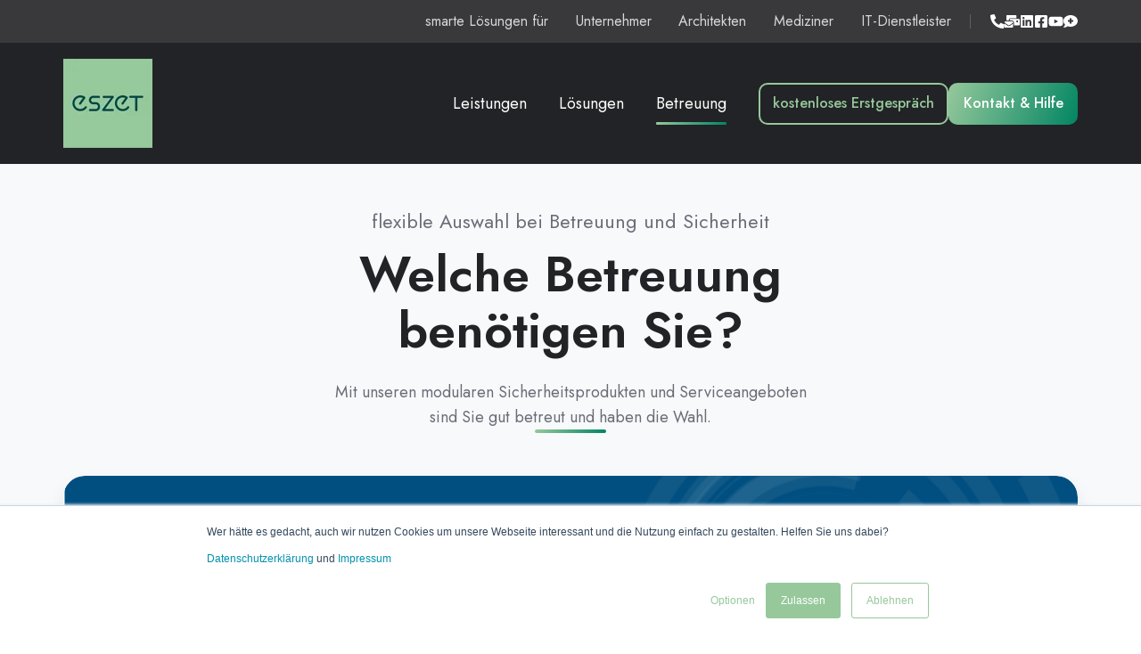

--- FILE ---
content_type: text/html; charset=UTF-8
request_url: https://eszet.com/betreuung
body_size: 25330
content:
<!doctype html><html lang="de" class="no-js "><head>
    <meta charset="utf-8">
    <title>eszet | flexible Gestaltung der IT Betreuung und Sicherheitsprodukte</title>
    <link rel="shortcut icon" href="https://eszet.com/hubfs/favicon-96x96.png">
    <meta name="description" content="Mit unseren flexiblen Sicherheitsprodukten, unserem Servicepaket mit Überwachung und Betreuung oder einem Stundenkontingent sind Sie gut betreut.">
    
		<script>			
			var act = {};
      act.xs = 479;
      act.sm = 767;
      act.md = 1139;
			act.scroll_offset = {
				sm: 66,
				md: 66,
				lg: 66,
				get: function() {
					if(window.matchMedia('(max-width: 767px)').matches) return act.scroll_offset.sm;
					if(window.matchMedia('(min-width: 1140px)').matches) return act.scroll_offset.lg;
					return act.scroll_offset.md;
				},
				set: function(sm, md, lg){
					act.scroll_offset.sm = sm;
					act.scroll_offset.md = md;
					act.scroll_offset.lg = lg;
				}
			};
		</script>
    
<meta name="viewport" content="width=device-width, initial-scale=1">

    
    <meta property="og:description" content="Mit unseren flexiblen Sicherheitsprodukten, unserem Servicepaket mit Überwachung und Betreuung oder einem Stundenkontingent sind Sie gut betreut.">
    <meta property="og:title" content="eszet | flexible Gestaltung der IT Betreuung und Sicherheitsprodukte">
    <meta name="twitter:description" content="Mit unseren flexiblen Sicherheitsprodukten, unserem Servicepaket mit Überwachung und Betreuung oder einem Stundenkontingent sind Sie gut betreut.">
    <meta name="twitter:title" content="eszet | flexible Gestaltung der IT Betreuung und Sicherheitsprodukte">

    

    
    <style>
a.cta_button{-moz-box-sizing:content-box !important;-webkit-box-sizing:content-box !important;box-sizing:content-box !important;vertical-align:middle}.hs-breadcrumb-menu{list-style-type:none;margin:0px 0px 0px 0px;padding:0px 0px 0px 0px}.hs-breadcrumb-menu-item{float:left;padding:10px 0px 10px 10px}.hs-breadcrumb-menu-divider:before{content:'›';padding-left:10px}.hs-featured-image-link{border:0}.hs-featured-image{float:right;margin:0 0 20px 20px;max-width:50%}@media (max-width: 568px){.hs-featured-image{float:none;margin:0;width:100%;max-width:100%}}.hs-screen-reader-text{clip:rect(1px, 1px, 1px, 1px);height:1px;overflow:hidden;position:absolute !important;width:1px}
</style>

<link rel="stylesheet" href="https://eszet.com/hubfs/hub_generated/template_assets/1/76614801083/1763153826130/template_main.min.css">
<link rel="stylesheet" href="https://eszet.com/hubfs/hub_generated/template_assets/1/76618514167/1763153826639/template_child.min.css">
<link rel="stylesheet" href="https://eszet.com/hubfs/hub_generated/template_assets/1/76614781677/1763153838335/template_rich-text.min.css">
<link rel="stylesheet" href="https://eszet.com/hubfs/hub_generated/module_assets/1/76614782652/1752574838455/module_icon.min.css">
<link rel="stylesheet" href="https://eszet.com/hubfs/hub_generated/template_assets/1/76614800884/1763153822597/template_nav.min.css">
<link rel="stylesheet" href="https://eszet.com/hubfs/hub_generated/template_assets/1/76614781681/1763153838665/template_mobile-nav.min.css">
<link rel="stylesheet" href="https://eszet.com/hubfs/hub_generated/template_assets/1/76614781672/1763153825983/template_header-04.min.css">
<link rel="stylesheet" href="https://eszet.com/hubfs/hub_generated/template_assets/1/76614800847/1763153825952/template_section-extra-settings.min.css">

        <style>
          
            
            
            
          
          .module--content_bucket-module-2 .section-bg__deco--bottom {
            height: 442px;
            
          }
          @media (max-width: 1139px) {
            .module--content_bucket-module-2 .section-bg__deco--bottom {
              height: 442px;
            }
          }
          @media (max-width: 767px) {
            .module--content_bucket-module-2 .section-bg__deco--bottom {
              height: 442px;
            }
          }
        </style>
      
<link rel="stylesheet" href="https://eszet.com/hubfs/hub_generated/template_assets/1/76614781925/1763153827496/template_section-intro.min.css">
<link rel="stylesheet" href="https://eszet.com/hubfs/hub_generated/template_assets/1/76614781916/1763153828236/template_blog-card.min.css">
<link rel="stylesheet" href="https://eszet.com/hubfs/hub_generated/template_assets/1/76614781911/1763153827784/template_form.min.css">
<link rel="stylesheet" href="https://eszet.com/hubfs/hub_generated/template_assets/1/76614781913/1763153834590/template_features-showcase.min.css">
<link rel="stylesheet" href="https://eszet.com/hubfs/hub_generated/template_assets/1/76614781941/1763153825250/template_properties.min.css">
<link rel="stylesheet" href="https://eszet.com/hubfs/hub_generated/template_assets/1/76614800881/1763153825904/template_pricing.min.css">
<link rel="stylesheet" href="https://eszet.com/hubfs/hub_generated/template_assets/1/76614800626/1763153831800/template_accordion.min.css">
<link rel="stylesheet" href="https://eszet.com/hubfs/hub_generated/template_assets/1/76614781902/1763153825565/template_logos.min.css">
<link rel="stylesheet" href="https://eszet.com/hubfs/hub_generated/template_assets/1/76614800837/1763153818156/template_compact-card.min.css">
<link rel="stylesheet" href="https://eszet.com/hubfs/hub_generated/template_assets/1/76614781891/1763153825558/template_quote.min.css">
<link rel="stylesheet" href="https://eszet.com/hubfs/hub_generated/template_assets/1/76614800869/1763153825758/template_splide.min.css">
<link rel="stylesheet" href="https://eszet.com/hubfs/hub_generated/template_assets/1/76614781937/1763153829839/template_form-ghost.min.css">
<link rel="stylesheet" href="https://eszet.com/hubfs/hub_generated/template_assets/1/76614800844/1763153826337/template_one-field-form.min.css">
<link rel="stylesheet" href="https://eszet.com/hubfs/hub_generated/template_assets/1/76614782143/1763153822369/template_lang-select.min.css">
<link rel="stylesheet" href="https://eszet.com/hubfs/hub_generated/template_assets/1/76614781678/1763153823902/template_footer-10.min.css">
<style>
  @font-face {
    font-family: "Jost";
    font-weight: 700;
    font-style: normal;
    font-display: swap;
    src: url("/_hcms/googlefonts/Jost/700.woff2") format("woff2"), url("/_hcms/googlefonts/Jost/700.woff") format("woff");
  }
  @font-face {
    font-family: "Jost";
    font-weight: 500;
    font-style: normal;
    font-display: swap;
    src: url("/_hcms/googlefonts/Jost/500.woff2") format("woff2"), url("/_hcms/googlefonts/Jost/500.woff") format("woff");
  }
  @font-face {
    font-family: "Jost";
    font-weight: 400;
    font-style: normal;
    font-display: swap;
    src: url("/_hcms/googlefonts/Jost/regular.woff2") format("woff2"), url("/_hcms/googlefonts/Jost/regular.woff") format("woff");
  }
  @font-face {
    font-family: "Jost";
    font-weight: 600;
    font-style: normal;
    font-display: swap;
    src: url("/_hcms/googlefonts/Jost/600.woff2") format("woff2"), url("/_hcms/googlefonts/Jost/600.woff") format("woff");
  }
</style>

<!-- Editor Styles -->
<style id="hs_editor_style" type="text/css">
.content_bucket-row-2-force-full-width-section > .row-fluid {
  max-width: none !important;
}
.content_bucket-row-9-max-width-section-centering > .row-fluid {
  max-width: 1360px !important;
  margin-left: auto !important;
  margin-right: auto !important;
}
/* HubSpot Non-stacked Media Query Styles */
@media (min-width:768px) {
  .content_bucket-row-7-vertical-alignment > .row-fluid {
    display: -ms-flexbox !important;
    -ms-flex-direction: row;
    display: flex !important;
    flex-direction: row;
  }
  .content_bucket-column-17-vertical-alignment {
    display: -ms-flexbox !important;
    -ms-flex-direction: column !important;
    -ms-flex-pack: center !important;
    display: flex !important;
    flex-direction: column !important;
    justify-content: center !important;
  }
  .content_bucket-column-17-vertical-alignment > div {
    flex-shrink: 0 !important;
  }
  .content_bucket-column-15-vertical-alignment {
    display: -ms-flexbox !important;
    -ms-flex-direction: column !important;
    -ms-flex-pack: center !important;
    display: flex !important;
    flex-direction: column !important;
    justify-content: center !important;
  }
  .content_bucket-column-15-vertical-alignment > div {
    flex-shrink: 0 !important;
  }
}
/* HubSpot Styles (default) */
.content_bucket-row-0-padding {
  padding-top: 48px !important;
  padding-bottom: 48px !important;
}
.content_bucket-row-1-padding {
  padding-bottom: 0px !important;
}
.content_bucket-row-2-padding {
  padding-top: 0px !important;
  padding-bottom: 0px !important;
  padding-left: 0px !important;
  padding-right: 0px !important;
}
.content_bucket-row-3-padding {
  padding-bottom: 0px !important;
}
.content_bucket-row-5-padding {
  padding-top: 48px !important;
  padding-bottom: 48px !important;
}
.content_bucket-row-6-padding {
  padding-bottom: 0px !important;
}
.content_bucket-row-6-hidden {
  display: none !important;
}
.content_bucket-row-7-hidden {
  display: none !important;
}
.content_bucket-row-8-hidden {
  display: none !important;
}
.content_bucket-row-9-hidden {
  display: none !important;
}
.content_bucket-column-15-padding {
  padding-right: 24px !important;
}
/* HubSpot Styles (mobile) */
@media (max-width: 767px) {
  .content_bucket-column-15-padding {
    padding-bottom: 24px !important;
    padding-right: 0px !important;
  }
}
</style>
    

    
<!--  Added by GoogleAnalytics4 integration -->
<script>
var _hsp = window._hsp = window._hsp || [];
window.dataLayer = window.dataLayer || [];
function gtag(){dataLayer.push(arguments);}

var useGoogleConsentModeV2 = true;
var waitForUpdateMillis = 1000;


if (!window._hsGoogleConsentRunOnce) {
  window._hsGoogleConsentRunOnce = true;

  gtag('consent', 'default', {
    'ad_storage': 'denied',
    'analytics_storage': 'denied',
    'ad_user_data': 'denied',
    'ad_personalization': 'denied',
    'wait_for_update': waitForUpdateMillis
  });

  if (useGoogleConsentModeV2) {
    _hsp.push(['useGoogleConsentModeV2'])
  } else {
    _hsp.push(['addPrivacyConsentListener', function(consent){
      var hasAnalyticsConsent = consent && (consent.allowed || (consent.categories && consent.categories.analytics));
      var hasAdsConsent = consent && (consent.allowed || (consent.categories && consent.categories.advertisement));

      gtag('consent', 'update', {
        'ad_storage': hasAdsConsent ? 'granted' : 'denied',
        'analytics_storage': hasAnalyticsConsent ? 'granted' : 'denied',
        'ad_user_data': hasAdsConsent ? 'granted' : 'denied',
        'ad_personalization': hasAdsConsent ? 'granted' : 'denied'
      });
    }]);
  }
}

gtag('js', new Date());
gtag('set', 'developer_id.dZTQ1Zm', true);
gtag('config', 'G-56785HLLGS');
</script>
<script async src="https://www.googletagmanager.com/gtag/js?id=G-56785HLLGS"></script>

<!-- /Added by GoogleAnalytics4 integration -->

<!--  Added by GoogleTagManager integration -->
<script>
var _hsp = window._hsp = window._hsp || [];
window.dataLayer = window.dataLayer || [];
function gtag(){dataLayer.push(arguments);}

var useGoogleConsentModeV2 = true;
var waitForUpdateMillis = 1000;



var hsLoadGtm = function loadGtm() {
    if(window._hsGtmLoadOnce) {
      return;
    }

    if (useGoogleConsentModeV2) {

      gtag('set','developer_id.dZTQ1Zm',true);

      gtag('consent', 'default', {
      'ad_storage': 'denied',
      'analytics_storage': 'denied',
      'ad_user_data': 'denied',
      'ad_personalization': 'denied',
      'wait_for_update': waitForUpdateMillis
      });

      _hsp.push(['useGoogleConsentModeV2'])
    }

    (function(w,d,s,l,i){w[l]=w[l]||[];w[l].push({'gtm.start':
    new Date().getTime(),event:'gtm.js'});var f=d.getElementsByTagName(s)[0],
    j=d.createElement(s),dl=l!='dataLayer'?'&l='+l:'';j.async=true;j.src=
    'https://www.googletagmanager.com/gtm.js?id='+i+dl;f.parentNode.insertBefore(j,f);
    })(window,document,'script','dataLayer','GTM-WW49SB4');

    window._hsGtmLoadOnce = true;
};

_hsp.push(['addPrivacyConsentListener', function(consent){
  if(consent.allowed || (consent.categories && consent.categories.analytics)){
    hsLoadGtm();
  }
}]);

</script>

<!-- /Added by GoogleTagManager integration -->

    <link rel="canonical" href="https://eszet.com/betreuung">


<meta property="og:url" content="https://eszet.com/betreuung">
<meta name="twitter:card" content="summary">
<meta http-equiv="content-language" content="de">







  <meta name="generator" content="HubSpot"></head>
  <body class="  hs-content-id-83866206950 hs-site-page page ">
<!--  Added by GoogleTagManager integration -->
<noscript><iframe src="https://www.googletagmanager.com/ns.html?id=GTM-WW49SB4" height="0" width="0" style="display:none;visibility:hidden"></iframe></noscript>

<!-- /Added by GoogleTagManager integration -->

    <div id="top"></div>
    <div class="page">
      
        <div data-global-resource-path="Act3-eszet/partials/header-04.html">















  


<header class="header header--4  header--sticky header--w-links header--w-icons header--wo-search header--wo-lang hs-search-hidden">
  <div class="container-fluid above-header">
<div class="row-fluid-wrapper">
<div class="row-fluid">
<div class="span12 widget-span widget-type-cell " style="" data-widget-type="cell" data-x="0" data-w="12">

</div><!--end widget-span -->
</div>
</div>
</div>
  <div class="header__section header__section--top section">
    <div class="header__center container">
      <div class="row items-center">
        <div class="col s12">
          <div class="flex flex-row items-center justify-end no-shrink wrap">
            
              <div class="header__links">
                <div id="hs_cos_wrapper_header_links" class="hs_cos_wrapper hs_cos_wrapper_widget hs_cos_wrapper_type_module" style="" data-hs-cos-general-type="widget" data-hs-cos-type="module">



<div class="module module--header_links module--rtext">
    <div class="module__inner">

  <div id="rtext__header_links" class="rtext rtext--box-none txt--dark">
    <div class="rtext__content clear small-text">
      <ul>
<li>smarte Lösungen für</li>
<li><a href="https://eszet.com/unternehmer?hsLang=de" rel="noopener">Unternehmer</a></li>
<li><a href="https://eszet.com/architekten?hsLang=de" rel="noopener">Architekten</a></li>
<li><a href="https://eszet.com/mediziner?hsLang=de" rel="noopener">Mediziner</a></li>
<li><a href="https://eszet.com/blog/tag/it-dienstleister?hsLang=de" rel="noopener">IT-Dienstleister</a></li>
</ul>
    </div>
    
  </div>

    </div>
  </div>


</div>
              </div>
            
            
              
                
              
              <div class="header__icons">
                <div class="header__icons__static">
                  <div id="hs_cos_wrapper_static_header_icons" class="hs_cos_wrapper hs_cos_wrapper_widget hs_cos_wrapper_type_module" style="" data-hs-cos-general-type="widget" data-hs-cos-type="module">

<div class="module module--static_header_icons module--icon module--text-right">
    <div class="module__inner">

  <div class="inline-items inline-items--right" style="gap: 20px;">
    
  <a href="tel:004970715496070" target="_blank"><span class="icon icon--static_header_icons-1 icon--type-icon icon--small icon--ghost">
      <span class="icon__glyph">
        
          <svg version="1.0" xmlns="http://www.w3.org/2000/svg" viewbox="0 0 512 512" aria-hidden="true"><g id="Alternate Phone1_layer"><path d="M497.39 361.8l-112-48a24 24 0 0 0-28 6.9l-49.6 60.6A370.66 370.66 0 0 1 130.6 204.11l60.6-49.6a23.94 23.94 0 0 0 6.9-28l-48-112A24.16 24.16 0 0 0 122.6.61l-104 24A24 24 0 0 0 0 48c0 256.5 207.9 464 464 464a24 24 0 0 0 23.4-18.6l24-104a24.29 24.29 0 0 0-14.01-27.6z" /></g></svg>
        
      </span>
      <span class="screen-reader-text"></span>
    </span></a>
    
  <a href="mailto:kontakt@eszet.com" target="_blank"><span class="icon icon--static_header_icons-2 icon--type-icon icon--small icon--ghost">
      <span class="icon__glyph">
        
          <svg version="1.0" xmlns="http://www.w3.org/2000/svg" viewbox="0 0 576 512" aria-hidden="true"><g id="Mail Bulk2_layer"><path d="M160 448c-25.6 0-51.2-22.4-64-32-64-44.8-83.2-60.8-96-70.4V480c0 17.67 14.33 32 32 32h256c17.67 0 32-14.33 32-32V345.6c-12.8 9.6-32 25.6-96 70.4-12.8 9.6-38.4 32-64 32zm128-192H32c-17.67 0-32 14.33-32 32v16c25.6 19.2 22.4 19.2 115.2 86.4 9.6 6.4 28.8 25.6 44.8 25.6s35.2-19.2 44.8-22.4c92.8-67.2 89.6-67.2 115.2-86.4V288c0-17.67-14.33-32-32-32zm256-96H224c-17.67 0-32 14.33-32 32v32h96c33.21 0 60.59 25.42 63.71 57.82l.29-.22V416h192c17.67 0 32-14.33 32-32V192c0-17.67-14.33-32-32-32zm-32 128h-64v-64h64v64zm-352-96c0-35.29 28.71-64 64-64h224V32c0-17.67-14.33-32-32-32H96C78.33 0 64 14.33 64 32v192h96v-32z" /></g></svg>
        
      </span>
      <span class="screen-reader-text"></span>
    </span></a>
    
  <a href="https://www.linkedin.com/company/eszet/" target="_blank"><span class="icon icon--static_header_icons-3 icon--type-icon icon--small icon--ghost">
      <span class="icon__glyph">
        
          <svg version="1.0" xmlns="http://www.w3.org/2000/svg" viewbox="0 0 448 512" aria-hidden="true"><g id="LinkedIn3_layer"><path d="M416 32H31.9C14.3 32 0 46.5 0 64.3v383.4C0 465.5 14.3 480 31.9 480H416c17.6 0 32-14.5 32-32.3V64.3c0-17.8-14.4-32.3-32-32.3zM135.4 416H69V202.2h66.5V416zm-33.2-243c-21.3 0-38.5-17.3-38.5-38.5S80.9 96 102.2 96c21.2 0 38.5 17.3 38.5 38.5 0 21.3-17.2 38.5-38.5 38.5zm282.1 243h-66.4V312c0-24.8-.5-56.7-34.5-56.7-34.6 0-39.9 27-39.9 54.9V416h-66.4V202.2h63.7v29.2h.9c8.9-16.8 30.6-34.5 62.9-34.5 67.2 0 79.7 44.3 79.7 101.9V416z" /></g></svg>
        
      </span>
      <span class="screen-reader-text"></span>
    </span></a>
    
  <a href="https://www.facebook.com/eszet.tuebingen" target="_blank"><span class="icon icon--static_header_icons-4 icon--type-icon icon--small icon--ghost">
      <span class="icon__glyph">
        
          <svg version="1.0" xmlns="http://www.w3.org/2000/svg" viewbox="0 0 448 512" aria-hidden="true"><g id="Facebook Square4_layer"><path d="M400 32H48A48 48 0 0 0 0 80v352a48 48 0 0 0 48 48h137.25V327.69h-63V256h63v-54.64c0-62.15 37-96.48 93.67-96.48 27.14 0 55.52 4.84 55.52 4.84v61h-31.27c-30.81 0-40.42 19.12-40.42 38.73V256h68.78l-11 71.69h-57.78V480H400a48 48 0 0 0 48-48V80a48 48 0 0 0-48-48z" /></g></svg>
        
      </span>
      <span class="screen-reader-text"></span>
    </span></a>
    
  <a href="https://www.youtube.com/@eSZet/" target="_blank"><span class="icon icon--static_header_icons-5 icon--type-icon icon--small icon--ghost">
      <span class="icon__glyph">
        
          <svg version="1.0" xmlns="http://www.w3.org/2000/svg" viewbox="0 0 576 512" aria-hidden="true"><g id="YouTube5_layer"><path d="M549.655 124.083c-6.281-23.65-24.787-42.276-48.284-48.597C458.781 64 288 64 288 64S117.22 64 74.629 75.486c-23.497 6.322-42.003 24.947-48.284 48.597-11.412 42.867-11.412 132.305-11.412 132.305s0 89.438 11.412 132.305c6.281 23.65 24.787 41.5 48.284 47.821C117.22 448 288 448 288 448s170.78 0 213.371-11.486c23.497-6.321 42.003-24.171 48.284-47.821 11.412-42.867 11.412-132.305 11.412-132.305s0-89.438-11.412-132.305zm-317.51 213.508V175.185l142.739 81.205-142.739 81.201z" /></g></svg>
        
      </span>
      <span class="screen-reader-text"></span>
    </span></a>
    
  <a href="https://get.teamviewer.com/eszetfernwartung" target="_blank"><span class="icon icon--static_header_icons-6 icon--type-icon icon--small icon--ghost">
      <span class="icon__glyph">
        
          <svg version="1.0" xmlns="http://www.w3.org/2000/svg" viewbox="0 0 512 512" aria-hidden="true"><g id="Alternate Medical Chat6_layer"><path d="M256 32C114.62 32 0 125.12 0 240c0 49.56 21.41 95 57 130.74C44.46 421.05 2.7 466 2.2 466.5A8 8 0 0 0 8 480c66.26 0 116-31.75 140.6-51.38A304.66 304.66 0 0 0 256 448c141.39 0 256-93.12 256-208S397.39 32 256 32zm96 232a8 8 0 0 1-8 8h-56v56a8 8 0 0 1-8 8h-48a8 8 0 0 1-8-8v-56h-56a8 8 0 0 1-8-8v-48a8 8 0 0 1 8-8h56v-56a8 8 0 0 1 8-8h48a8 8 0 0 1 8 8v56h56a8 8 0 0 1 8 8z" /></g></svg>
        
      </span>
      <span class="screen-reader-text"></span>
    </span></a></div>

    </div>
  </div>
</div>
                </div>
                <div class="header__icons__overlap">
                  <div id="hs_cos_wrapper_overlapping_header_icons" class="hs_cos_wrapper hs_cos_wrapper_widget hs_cos_wrapper_type_module" style="" data-hs-cos-general-type="widget" data-hs-cos-type="module">

<div class="module module--overlapping_header_icons module--icon module--text-right">
    <div class="module__inner">

  <div class="inline-items inline-items--right" style="gap: 20px;">
    
  <a href="tel:004970715496070"><span class="icon icon--overlapping_header_icons-1 icon--type-icon icon--small icon--ghost">
      <span class="icon__glyph">
        
          <svg version="1.0" xmlns="http://www.w3.org/2000/svg" viewbox="0 0 512 512" aria-hidden="true"><g id="Alternate Phone1_layer"><path d="M497.39 361.8l-112-48a24 24 0 0 0-28 6.9l-49.6 60.6A370.66 370.66 0 0 1 130.6 204.11l60.6-49.6a23.94 23.94 0 0 0 6.9-28l-48-112A24.16 24.16 0 0 0 122.6.61l-104 24A24 24 0 0 0 0 48c0 256.5 207.9 464 464 464a24 24 0 0 0 23.4-18.6l24-104a24.29 24.29 0 0 0-14.01-27.6z" /></g></svg>
        
      </span>
      <span class="screen-reader-text"></span>
    </span></a>
    
  <a href="mailto:kontakt@eszet.com"><span class="icon icon--overlapping_header_icons-2 icon--type-icon icon--small icon--ghost">
      <span class="icon__glyph">
        
          <svg version="1.0" xmlns="http://www.w3.org/2000/svg" viewbox="0 0 576 512" aria-hidden="true"><g id="Mail Bulk2_layer"><path d="M160 448c-25.6 0-51.2-22.4-64-32-64-44.8-83.2-60.8-96-70.4V480c0 17.67 14.33 32 32 32h256c17.67 0 32-14.33 32-32V345.6c-12.8 9.6-32 25.6-96 70.4-12.8 9.6-38.4 32-64 32zm128-192H32c-17.67 0-32 14.33-32 32v16c25.6 19.2 22.4 19.2 115.2 86.4 9.6 6.4 28.8 25.6 44.8 25.6s35.2-19.2 44.8-22.4c92.8-67.2 89.6-67.2 115.2-86.4V288c0-17.67-14.33-32-32-32zm256-96H224c-17.67 0-32 14.33-32 32v32h96c33.21 0 60.59 25.42 63.71 57.82l.29-.22V416h192c17.67 0 32-14.33 32-32V192c0-17.67-14.33-32-32-32zm-32 128h-64v-64h64v64zm-352-96c0-35.29 28.71-64 64-64h224V32c0-17.67-14.33-32-32-32H96C78.33 0 64 14.33 64 32v192h96v-32z" /></g></svg>
        
      </span>
      <span class="screen-reader-text"></span>
    </span></a>
    
  <a href="https://www.linkedin.com/company/eszet/" target="_blank"><span class="icon icon--overlapping_header_icons-3 icon--type-icon icon--small icon--ghost">
      <span class="icon__glyph">
        
          <svg version="1.0" xmlns="http://www.w3.org/2000/svg" viewbox="0 0 448 512" aria-hidden="true"><g id="LinkedIn3_layer"><path d="M416 32H31.9C14.3 32 0 46.5 0 64.3v383.4C0 465.5 14.3 480 31.9 480H416c17.6 0 32-14.5 32-32.3V64.3c0-17.8-14.4-32.3-32-32.3zM135.4 416H69V202.2h66.5V416zm-33.2-243c-21.3 0-38.5-17.3-38.5-38.5S80.9 96 102.2 96c21.2 0 38.5 17.3 38.5 38.5 0 21.3-17.2 38.5-38.5 38.5zm282.1 243h-66.4V312c0-24.8-.5-56.7-34.5-56.7-34.6 0-39.9 27-39.9 54.9V416h-66.4V202.2h63.7v29.2h.9c8.9-16.8 30.6-34.5 62.9-34.5 67.2 0 79.7 44.3 79.7 101.9V416z" /></g></svg>
        
      </span>
      <span class="screen-reader-text"></span>
    </span></a>
    
  <a href="https://www.facebook.com/eszet.tuebingen"><span class="icon icon--overlapping_header_icons-4 icon--type-icon icon--small icon--ghost">
      <span class="icon__glyph">
        
          <svg version="1.0" xmlns="http://www.w3.org/2000/svg" viewbox="0 0 448 512" aria-hidden="true"><g id="Facebook Square4_layer"><path d="M400 32H48A48 48 0 0 0 0 80v352a48 48 0 0 0 48 48h137.25V327.69h-63V256h63v-54.64c0-62.15 37-96.48 93.67-96.48 27.14 0 55.52 4.84 55.52 4.84v61h-31.27c-30.81 0-40.42 19.12-40.42 38.73V256h68.78l-11 71.69h-57.78V480H400a48 48 0 0 0 48-48V80a48 48 0 0 0-48-48z" /></g></svg>
        
      </span>
      <span class="screen-reader-text"></span>
    </span></a>
    
  <a href="https://www.youtube.com/@eSZet/" target="_blank"><span class="icon icon--overlapping_header_icons-5 icon--type-icon icon--small icon--ghost">
      <span class="icon__glyph">
        
          <svg version="1.0" xmlns="http://www.w3.org/2000/svg" viewbox="0 0 576 512" aria-hidden="true"><g id="YouTube5_layer"><path d="M549.655 124.083c-6.281-23.65-24.787-42.276-48.284-48.597C458.781 64 288 64 288 64S117.22 64 74.629 75.486c-23.497 6.322-42.003 24.947-48.284 48.597-11.412 42.867-11.412 132.305-11.412 132.305s0 89.438 11.412 132.305c6.281 23.65 24.787 41.5 48.284 47.821C117.22 448 288 448 288 448s170.78 0 213.371-11.486c23.497-6.321 42.003-24.171 48.284-47.821 11.412-42.867 11.412-132.305 11.412-132.305s0-89.438-11.412-132.305zm-317.51 213.508V175.185l142.739 81.205-142.739 81.201z" /></g></svg>
        
      </span>
      <span class="screen-reader-text"></span>
    </span></a>
    
  <a href="https://get.teamviewer.com/eszetfernwartung" target="_blank"><span class="icon icon--overlapping_header_icons-6 icon--type-icon icon--small icon--ghost">
      <span class="icon__glyph">
        
          <svg version="1.0" xmlns="http://www.w3.org/2000/svg" viewbox="0 0 512 512" aria-hidden="true"><g id="Alternate Medical Chat6_layer"><path d="M256 32C114.62 32 0 125.12 0 240c0 49.56 21.41 95 57 130.74C44.46 421.05 2.7 466 2.2 466.5A8 8 0 0 0 8 480c66.26 0 116-31.75 140.6-51.38A304.66 304.66 0 0 0 256 448c141.39 0 256-93.12 256-208S397.39 32 256 32zm96 232a8 8 0 0 1-8 8h-56v56a8 8 0 0 1-8 8h-48a8 8 0 0 1-8-8v-56h-56a8 8 0 0 1-8-8v-48a8 8 0 0 1 8-8h56v-56a8 8 0 0 1 8-8h48a8 8 0 0 1 8 8v56h56a8 8 0 0 1 8 8z" /></g></svg>
        
      </span>
      <span class="screen-reader-text"></span>
    </span></a></div>

    </div>
  </div>
</div>
                </div>
              </div>
            
          </div>
        </div>
      </div>
    </div>
  </div>
  <div class="header__sticky-wrapper">
    <div class="header__sticky-element">
      <div class="header__section header__section--main section">
        <div class="header__center container">
          <div class="row items-center">
            <div class="col s3 md-s3 sm-s4 justify-center">
              <div class="header__logo"><div class="header__logo__static"><div id="hs_cos_wrapper_static_header_logo" class="hs_cos_wrapper hs_cos_wrapper_widget hs_cos_wrapper_type_module widget-type-logo" style="" data-hs-cos-general-type="widget" data-hs-cos-type="module">
  






















  
  <span id="hs_cos_wrapper_static_header_logo_hs_logo_widget" class="hs_cos_wrapper hs_cos_wrapper_widget hs_cos_wrapper_type_logo" style="" data-hs-cos-general-type="widget" data-hs-cos-type="logo"><a href="/start?hsLang=de" id="hs-link-static_header_logo_hs_logo_widget" style="border-width:0px;border:0px;"><img src="https://eszet.com/hs-fs/hubfs/Logo/Logo_EsZet_RGB_Logo_EsZet_RGB__DG_Lime_Stand-Alone.png?width=100&amp;height=100&amp;name=Logo_EsZet_RGB_Logo_EsZet_RGB__DG_Lime_Stand-Alone.png" class="hs-image-widget " height="100" style="height: auto;width:100px;border-width:0px;border:0px;" width="100" alt="Logo" title="Logo" srcset="https://eszet.com/hs-fs/hubfs/Logo/Logo_EsZet_RGB_Logo_EsZet_RGB__DG_Lime_Stand-Alone.png?width=50&amp;height=50&amp;name=Logo_EsZet_RGB_Logo_EsZet_RGB__DG_Lime_Stand-Alone.png 50w, https://eszet.com/hs-fs/hubfs/Logo/Logo_EsZet_RGB_Logo_EsZet_RGB__DG_Lime_Stand-Alone.png?width=100&amp;height=100&amp;name=Logo_EsZet_RGB_Logo_EsZet_RGB__DG_Lime_Stand-Alone.png 100w, https://eszet.com/hs-fs/hubfs/Logo/Logo_EsZet_RGB_Logo_EsZet_RGB__DG_Lime_Stand-Alone.png?width=150&amp;height=150&amp;name=Logo_EsZet_RGB_Logo_EsZet_RGB__DG_Lime_Stand-Alone.png 150w, https://eszet.com/hs-fs/hubfs/Logo/Logo_EsZet_RGB_Logo_EsZet_RGB__DG_Lime_Stand-Alone.png?width=200&amp;height=200&amp;name=Logo_EsZet_RGB_Logo_EsZet_RGB__DG_Lime_Stand-Alone.png 200w, https://eszet.com/hs-fs/hubfs/Logo/Logo_EsZet_RGB_Logo_EsZet_RGB__DG_Lime_Stand-Alone.png?width=250&amp;height=250&amp;name=Logo_EsZet_RGB_Logo_EsZet_RGB__DG_Lime_Stand-Alone.png 250w, https://eszet.com/hs-fs/hubfs/Logo/Logo_EsZet_RGB_Logo_EsZet_RGB__DG_Lime_Stand-Alone.png?width=300&amp;height=300&amp;name=Logo_EsZet_RGB_Logo_EsZet_RGB__DG_Lime_Stand-Alone.png 300w" sizes="(max-width: 100px) 100vw, 100px"></a></span>
</div></div><div class="header__logo__sticky"><div id="hs_cos_wrapper_sticky_header_logo" class="hs_cos_wrapper hs_cos_wrapper_widget hs_cos_wrapper_type_module widget-type-logo" style="" data-hs-cos-general-type="widget" data-hs-cos-type="module">
  






















  
  <span id="hs_cos_wrapper_sticky_header_logo_hs_logo_widget" class="hs_cos_wrapper hs_cos_wrapper_widget hs_cos_wrapper_type_logo" style="" data-hs-cos-general-type="widget" data-hs-cos-type="logo"><a href="/start?hsLang=de" id="hs-link-sticky_header_logo_hs_logo_widget" style="border-width:0px;border:0px;"><img src="https://eszet.com/hs-fs/hubfs/Logo/Logo_EsZet_RGB_Logo_EsZet_RGB__DG_Lime_Signet.png?width=52&amp;height=52&amp;name=Logo_EsZet_RGB_Logo_EsZet_RGB__DG_Lime_Signet.png" class="hs-image-widget " height="52" style="height: auto;width:52px;border-width:0px;border:0px;" width="52" alt="Logo" title="Logo" srcset="https://eszet.com/hs-fs/hubfs/Logo/Logo_EsZet_RGB_Logo_EsZet_RGB__DG_Lime_Signet.png?width=26&amp;height=26&amp;name=Logo_EsZet_RGB_Logo_EsZet_RGB__DG_Lime_Signet.png 26w, https://eszet.com/hs-fs/hubfs/Logo/Logo_EsZet_RGB_Logo_EsZet_RGB__DG_Lime_Signet.png?width=52&amp;height=52&amp;name=Logo_EsZet_RGB_Logo_EsZet_RGB__DG_Lime_Signet.png 52w, https://eszet.com/hs-fs/hubfs/Logo/Logo_EsZet_RGB_Logo_EsZet_RGB__DG_Lime_Signet.png?width=78&amp;height=78&amp;name=Logo_EsZet_RGB_Logo_EsZet_RGB__DG_Lime_Signet.png 78w, https://eszet.com/hs-fs/hubfs/Logo/Logo_EsZet_RGB_Logo_EsZet_RGB__DG_Lime_Signet.png?width=104&amp;height=104&amp;name=Logo_EsZet_RGB_Logo_EsZet_RGB__DG_Lime_Signet.png 104w, https://eszet.com/hs-fs/hubfs/Logo/Logo_EsZet_RGB_Logo_EsZet_RGB__DG_Lime_Signet.png?width=130&amp;height=130&amp;name=Logo_EsZet_RGB_Logo_EsZet_RGB__DG_Lime_Signet.png 130w, https://eszet.com/hs-fs/hubfs/Logo/Logo_EsZet_RGB_Logo_EsZet_RGB__DG_Lime_Signet.png?width=156&amp;height=156&amp;name=Logo_EsZet_RGB_Logo_EsZet_RGB__DG_Lime_Signet.png 156w" sizes="(max-width: 52px) 100vw, 52px"></a></span>
</div></div></div>
            </div>
            <div class="col s9 md-s9 sm-s8">
              <div class="flex flex-row items-center justify-end no-shrink wrap">
                <div class="header__nav">
                  <div id="hs_cos_wrapper_header_nav" class="hs_cos_wrapper hs_cos_wrapper_widget hs_cos_wrapper_type_module" style="" data-hs-cos-general-type="widget" data-hs-cos-type="module"><div class="module module--header_nav module--nav">
    <div class="module__inner">

  <nav class="nav nav--dark nav--on-hover hs-skip-lang-url-rewrite" flyout-delay="0" aria-label="Main menu">
    <ul class="nav__list nav__list--level1"><li class="nav__item">
        <a class="nav__link" href="https://eszet.com/leistungen">Leistungen</a></li><li class="nav__item">
        <a class="nav__link" href="https://eszet.com/eszet-it-lösungen-kommunikation-it-infrastruktur-und-mehr">Lösungen</a></li><li class="nav__item nav__item--active-branch nav__item--active">
        <a class="nav__link" href="https://eszet.com/betreuung">Betreuung</a></li></ul>
  </nav>

    </div>
  </div>

</div>
                </div>
                
                <div class="header__buttons">
                  <div class="header__buttons__static">
                    <div id="hs_cos_wrapper_static_header_buttons" class="hs_cos_wrapper hs_cos_wrapper_widget hs_cos_wrapper_type_module" style="" data-hs-cos-general-type="widget" data-hs-cos-type="module">


<div class="module module--static_header_buttons module--button">
    <div class="module__inner">

  <div class="inline-items" style="gap: 10px;">
        
        
        
    
  <a href="https://meetings-eu1.hubspot.com/sascha-zehender" target="_blank" class="btn btn--outline btn--medium btn--accent btn--default  btn--static_header_buttons-1">
          
          kostenloses Erstgespräch
        </a>
        
        
        
    
  <a href="/kontakt?hsLang=de" class="btn btn--fill btn--medium btn--accent btn--default  btn--static_header_buttons-2">
          
          Kontakt &amp; Hilfe
        </a></div>

    </div>
  </div>
</div>
                  </div>
                  <div class="header__buttons__overlap">
                    <div id="hs_cos_wrapper_overlapping_header_buttons" class="hs_cos_wrapper hs_cos_wrapper_widget hs_cos_wrapper_type_module" style="" data-hs-cos-general-type="widget" data-hs-cos-type="module">


<div class="module module--overlapping_header_buttons module--button">
    <div class="module__inner">

  <div class="inline-items" style="gap: 10px;">
        
        
        
    
  <a href="https://meetings-eu1.hubspot.com/sascha-zehender" target="_blank" class="btn btn--outline btn--medium btn--accent btn--default  btn--overlapping_header_buttons-1">
          
          kostenloses Erstgespräch
        </a>
        
        
        
    
  <a href="/kontakt?hsLang=de" class="btn btn--fill btn--medium btn--accent btn--default  btn--overlapping_header_buttons-2">
          
          Kontakt &amp; Hilfe
        </a></div>

    </div>
  </div>
</div>
                  </div>
                  
                    <div class="header__buttons__sticky">
                      <div id="hs_cos_wrapper_sticky_header_buttons" class="hs_cos_wrapper hs_cos_wrapper_widget hs_cos_wrapper_type_module" style="" data-hs-cos-general-type="widget" data-hs-cos-type="module">


<div class="module module--sticky_header_buttons module--button">
    <div class="module__inner">

  <div class="inline-items" style="gap: 10px;">
        
        
        
    
  <a href="https://meetings-eu1.hubspot.com/sascha-zehender" target="_blank" class="btn btn--outline btn--medium btn--accent btn--default  btn--sticky_header_buttons-1">
          
          kostenloses Erstgespräch
        </a>
        
        
        
    
  <a href="https://www.hubspot.com/" class="btn btn--fill btn--medium btn--accent btn--default  btn--sticky_header_buttons-2">
          
          Kontakt &amp; Hilfe
        </a></div>

    </div>
  </div>
</div>
                    </div>
                  
                </div>
                
                <div class="header__mobile-nav">
                  <div id="hs_cos_wrapper_header_mobile_nav" class="hs_cos_wrapper hs_cos_wrapper_widget hs_cos_wrapper_type_module" style="" data-hs-cos-general-type="widget" data-hs-cos-type="module">







<div class="module module--header_mobile_nav module--mnav">
    <div class="module__inner">

  <div class="mnav mnav--dark">
    <a class="mnav__open mnav__open--auto ui-icon" href="javascript:;" role="button" aria-label="Menü öffnen">
      <svg width="24" height="24" viewbox="0 0 24 24" xmlns="http://www.w3.org/2000/svg">
        <path d="M3 6a1 1 0 0 1 1-1h16a1 1 0 1 1 0 2H4a1 1 0 0 1-1-1zm0 6a1 1 0 0 1 1-1h16a1 1 0 1 1 0 2H4a1 1 0 0 1-1-1zm1 5a1 1 0 1 0 0 2h16a1 1 0 1 0 0-2H4z" fill="currentColor" />
      </svg>
    </a>
    <div class="mnav__overlay"></div>
    <div class="mnav__popup">
      
      <div class="mnav__section mnav__section--first mnav__menu hs-skip-lang-url-rewrite">
        
  
  
    <ul class="mnav__menu__list mnav__menu__list--level1">
      <li class="mnav__menu__item">
        <div class="mnav__menu__label">
          <a class="mnav__menu__link" href="https://eszet.com/leistungen">Leistungen</a>
          
        </div>
        
  
  

      </li>
    
  
    
      <li class="mnav__menu__item">
        <div class="mnav__menu__label">
          <a class="mnav__menu__link" href="https://eszet.com/eszet-it-lösungen-kommunikation-it-infrastruktur-und-mehr">Lösungen</a>
          
        </div>
        
  
  

      </li>
    
  
    
      <li class="mnav__menu__item mnav__menu__item--active-branch mnav__menu__item--active">
        <div class="mnav__menu__label">
          <a class="mnav__menu__link" href="https://eszet.com/betreuung">Betreuung</a>
          
        </div>
        
  
  

      </li>
    </ul>
  

      </div>
      
      
      
      
        <div class="mnav__section mnav__buttons inline-items inline-items--left" style="gap: 10px;">
    
  <a href="https://meetings-eu1.hubspot.com/sascha-zehender" target="_blank" class="btn btn--outline btn--medium btn--accent btn--default  btn--header_mobile_nav-1">
                
                kostenloses Erstgespräch
              </a>
    
  <a href="/kontakt?hsLang=de" class="btn btn--fill btn--medium btn--accent btn--default  btn--header_mobile_nav-2">
                
                Kontakt &amp; Hilfe
              </a></div>
      
      
      
        <div class="mnav__section mnav__info small-text clear txt--dark" style="text-align: left">
          <div>für Sie erreichbar <a href="tel:+4970715496070" rel="noopener"></a></div>
<div><a href="tel:+4970715496070" rel="noopener"><strong>07071 549 6070</strong></a></div>
<div><a href="mailto:kontakt@eszet.com"><strong>kontakt@eszet.com</strong></a></div>
<div>&nbsp;</div>
        </div>
      
      
      
      
      
        <div class="mnav__section mnav__icons inline-items inline-items--left" style="gap: 20px;">
    
  <a href="tel:004970715496070"><span class="icon icon--header_mobile_nav-icons-1 icon--type-icon icon--small icon--ghost">
            <span class="icon__glyph">
              
                <svg version="1.0" xmlns="http://www.w3.org/2000/svg" viewbox="0 0 512 512" aria-hidden="true"><g id="Alternate Phone1_layer"><path d="M497.39 361.8l-112-48a24 24 0 0 0-28 6.9l-49.6 60.6A370.66 370.66 0 0 1 130.6 204.11l60.6-49.6a23.94 23.94 0 0 0 6.9-28l-48-112A24.16 24.16 0 0 0 122.6.61l-104 24A24 24 0 0 0 0 48c0 256.5 207.9 464 464 464a24 24 0 0 0 23.4-18.6l24-104a24.29 24.29 0 0 0-14.01-27.6z" /></g></svg>
              
            </span>
          </span></a>
    
  <a href="mailto:kontakt@eszet.com" target="_blank"><span class="icon icon--header_mobile_nav-icons-2 icon--type-icon icon--small icon--ghost">
            <span class="icon__glyph">
              
                <svg version="1.0" xmlns="http://www.w3.org/2000/svg" viewbox="0 0 576 512" aria-hidden="true"><g id="Mail Bulk2_layer"><path d="M160 448c-25.6 0-51.2-22.4-64-32-64-44.8-83.2-60.8-96-70.4V480c0 17.67 14.33 32 32 32h256c17.67 0 32-14.33 32-32V345.6c-12.8 9.6-32 25.6-96 70.4-12.8 9.6-38.4 32-64 32zm128-192H32c-17.67 0-32 14.33-32 32v16c25.6 19.2 22.4 19.2 115.2 86.4 9.6 6.4 28.8 25.6 44.8 25.6s35.2-19.2 44.8-22.4c92.8-67.2 89.6-67.2 115.2-86.4V288c0-17.67-14.33-32-32-32zm256-96H224c-17.67 0-32 14.33-32 32v32h96c33.21 0 60.59 25.42 63.71 57.82l.29-.22V416h192c17.67 0 32-14.33 32-32V192c0-17.67-14.33-32-32-32zm-32 128h-64v-64h64v64zm-352-96c0-35.29 28.71-64 64-64h224V32c0-17.67-14.33-32-32-32H96C78.33 0 64 14.33 64 32v192h96v-32z" /></g></svg>
              
            </span>
          </span></a>
    
  <a href="https://www.linkedin.com/company/eszet/" target="_blank"><span class="icon icon--header_mobile_nav-icons-3 icon--type-icon icon--small icon--ghost">
            <span class="icon__glyph">
              
                <svg version="1.0" xmlns="http://www.w3.org/2000/svg" viewbox="0 0 448 512" aria-hidden="true"><g id="LinkedIn3_layer"><path d="M416 32H31.9C14.3 32 0 46.5 0 64.3v383.4C0 465.5 14.3 480 31.9 480H416c17.6 0 32-14.5 32-32.3V64.3c0-17.8-14.4-32.3-32-32.3zM135.4 416H69V202.2h66.5V416zm-33.2-243c-21.3 0-38.5-17.3-38.5-38.5S80.9 96 102.2 96c21.2 0 38.5 17.3 38.5 38.5 0 21.3-17.2 38.5-38.5 38.5zm282.1 243h-66.4V312c0-24.8-.5-56.7-34.5-56.7-34.6 0-39.9 27-39.9 54.9V416h-66.4V202.2h63.7v29.2h.9c8.9-16.8 30.6-34.5 62.9-34.5 67.2 0 79.7 44.3 79.7 101.9V416z" /></g></svg>
              
            </span>
          </span></a>
    
  <a href="https://www.facebook.com/eszet.tuebingen" target="_blank"><span class="icon icon--header_mobile_nav-icons-4 icon--type-icon icon--small icon--ghost">
            <span class="icon__glyph">
              
                <svg version="1.0" xmlns="http://www.w3.org/2000/svg" viewbox="0 0 448 512" aria-hidden="true"><g id="Facebook Square4_layer"><path d="M400 32H48A48 48 0 0 0 0 80v352a48 48 0 0 0 48 48h137.25V327.69h-63V256h63v-54.64c0-62.15 37-96.48 93.67-96.48 27.14 0 55.52 4.84 55.52 4.84v61h-31.27c-30.81 0-40.42 19.12-40.42 38.73V256h68.78l-11 71.69h-57.78V480H400a48 48 0 0 0 48-48V80a48 48 0 0 0-48-48z" /></g></svg>
              
            </span>
          </span></a>
    
  <a href="https://get.teamviewer.com/eszetfernwartung"><span class="icon icon--header_mobile_nav-icons-5 icon--type-icon icon--small icon--ghost">
            <span class="icon__glyph">
              
                <svg version="1.0" xmlns="http://www.w3.org/2000/svg" viewbox="0 0 512 512" aria-hidden="true"><g id="Alternate Medical Chat5_layer"><path d="M256 32C114.62 32 0 125.12 0 240c0 49.56 21.41 95 57 130.74C44.46 421.05 2.7 466 2.2 466.5A8 8 0 0 0 8 480c66.26 0 116-31.75 140.6-51.38A304.66 304.66 0 0 0 256 448c141.39 0 256-93.12 256-208S397.39 32 256 32zm96 232a8 8 0 0 1-8 8h-56v56a8 8 0 0 1-8 8h-48a8 8 0 0 1-8-8v-56h-56a8 8 0 0 1-8-8v-48a8 8 0 0 1 8-8h56v-56a8 8 0 0 1 8-8h48a8 8 0 0 1 8 8v56h56a8 8 0 0 1 8 8z" /></g></svg>
              
            </span>
          </span></a>
    
  <a href="https://www.youtube.com/@eSZet/"><span class="icon icon--header_mobile_nav-icons-6 icon--type-icon icon--small icon--ghost">
            <span class="icon__glyph">
              
                <svg version="1.0" xmlns="http://www.w3.org/2000/svg" viewbox="0 0 576 512" aria-hidden="true"><g id="YouTube6_layer"><path d="M549.655 124.083c-6.281-23.65-24.787-42.276-48.284-48.597C458.781 64 288 64 288 64S117.22 64 74.629 75.486c-23.497 6.322-42.003 24.947-48.284 48.597-11.412 42.867-11.412 132.305-11.412 132.305s0 89.438 11.412 132.305c6.281 23.65 24.787 41.5 48.284 47.821C117.22 448 288 448 288 448s170.78 0 213.371-11.486c23.497-6.321 42.003-24.171 48.284-47.821 11.412-42.867 11.412-132.305 11.412-132.305s0-89.438-11.412-132.305zm-317.51 213.508V175.185l142.739 81.205-142.739 81.201z" /></g></svg>
              
            </span>
          </span></a></div>
      
      
      <a href="javascript:;" class="mnav__close ui-icon" role="button" aria-label="Menü öffnen">
        <svg width="24" height="24" viewbox="0 0 24 24" xmlns="http://www.w3.org/2000/svg">
          <path d="M20.707 4.707a1 1 0 0 0-1.414-1.414L12 10.586 4.707 3.293a1 1 0 0 0-1.414 1.414L10.586 12l-7.293 7.293a1 1 0 1 0 1.414 1.414L12 13.414l7.293 7.293a1 1 0 0 0 1.414-1.414L13.414 12l7.293-7.293z" fill="currentColor" />
        </svg>
      </a>
    </div>
  </div>

    </div>
  </div>
</div>
                </div>
              </div>
            </div>
          </div>
        </div>
      </div>
    </div>
  </div>
</header>

</div>
      
      <main id="main-content" class="body">
        
  
  <div class="container-fluid main">
<div class="row-fluid-wrapper">
<div class="row-fluid">
<div class="span12 widget-span widget-type-cell " style="" data-widget-type="cell" data-x="0" data-w="12">

<div class="row-fluid-wrapper row-depth-1 row-number-1 dnd-section content_bucket-row-0-padding">
<div class="row-fluid ">
<div class="span12 widget-span widget-type-cell dnd-column" style="" data-widget-type="cell" data-x="0" data-w="12">

<div class="row-fluid-wrapper row-depth-1 row-number-2 dnd-row">
<div class="row-fluid ">
<div class="span12 widget-span widget-type-custom_widget dnd-module" style="" data-widget-type="custom_widget" data-x="0" data-w="12">
<div id="hs_cos_wrapper_content_bucket-module-2" class="hs_cos_wrapper hs_cos_wrapper_widget hs_cos_wrapper_type_module" style="" data-hs-cos-general-type="widget" data-hs-cos-type="module"><div class="module--section-bg module--content_bucket-module-2"><div class="section-bg section-bg--light section-bg--top-border-none section-bg--bottom-border-none">
    
    
    
    
  
    
      <div class="section-bg__deco section-bg__deco--bottom section-bg__deco--white">
        
        
        
        
        
          <div class="section-bg__svg" style="height: 108px;">
            <svg width="1440" height="108" viewbox="0 0 1440 108" fill="none" xmlns="http://www.w3.org/2000/svg" preserveaspectratio="none">
              <path fill-rule="evenodd" clip-rule="evenodd" d="M0 0V107.009V108H1440V107.009V0C1239.73 67.1724 990.35 107.009 720 107.009C449.65 107.009 200.27 67.1724 0 0Z" fill="currentColor" />
            </svg>
          </div>
        
        
      </div>
      
    
  </div>
</div></div>

</div><!--end widget-span -->
</div><!--end row-->
</div><!--end row-wrapper -->

<div class="row-fluid-wrapper row-depth-1 row-number-3 dnd-row">
<div class="row-fluid ">
<div class="span12 widget-span widget-type-custom_widget dnd-module" style="" data-widget-type="custom_widget" data-x="0" data-w="12">
<div id="hs_cos_wrapper_content_bucket-module-3" class="hs_cos_wrapper hs_cos_wrapper_widget hs_cos_wrapper_type_module" style="" data-hs-cos-general-type="widget" data-hs-cos-type="module">


<style>.module--content_bucket-module-3{margin-bottom:48px;}.module--content_bucket-module-3 .module__inner{width:550px;}</style>
  <div class="module module--content_bucket-module-3 module--section-intro module--block-center module--text-center">
    <div class="module__inner">

  <div class="section-intro section-intro--light txt--light">
    
      <div class="section-intro__overline">flexible Auswahl bei Betreuung und Sicherheit
        
      </div>
    
    
    <div class="section-intro__title">
      <h1>Welche Betreuung benötigen Sie?</h1>
    </div>
    
    <div class="section-intro__desc">
      <div class="section-intro__desc-inner clear">
        Mit unseren modularen Sicherheitsprodukten und Serviceangeboten sind Sie gut betreut und haben die Wahl.
      </div>
    </div>
    
      <div class="section-intro__divider section-intro__divider--auto"><div class="section-intro__divider-line"></div></div>
    
  </div>

    </div>
  </div>
</div>

</div><!--end widget-span -->
</div><!--end row-->
</div><!--end row-wrapper -->

<div class="row-fluid-wrapper row-depth-1 row-number-4 dnd-row">
<div class="row-fluid ">
<div class="span12 widget-span widget-type-custom_widget dnd-module" style="" data-widget-type="custom_widget" data-x="0" data-w="12">
<div id="hs_cos_wrapper_widget_1698621945597" class="hs_cos_wrapper hs_cos_wrapper_widget hs_cos_wrapper_type_module" style="" data-hs-cos-general-type="widget" data-hs-cos-type="module">





  


<div class="module module--1698621945597 module--blog-card">
    <div class="module__inner">

  <div class="row items-stretch justify-center hs-search-hidden">
    
      <div class="col s12 md-s12 sm-s12 flex-row">
        <div class="blog-card blog-card--white blog-card--shadow blog-card--with-img blog-card--with-summary">
          <a class="blog-card__link" href="https://eszet.com/blog/cyberrisikocheck-mehr-sicherheit-f%C3%BCr-ihr-unternehmen?hsLang=de"><span class="screen-reader-text">CyberRisikoCheck: Mehr Sicherheit für Ihr Unternehmen</span></a>
          <div class="blog-card__content">
            
              <div class="blog-card__img"><img src="https://eszet.com/hubfs/CyberRisikoCheck-2.png" alt="CyberRisikoCheck nach DIN SPEC 27076" srcset="https://eszet.com/hs-fs/hubfs/CyberRisikoCheck-2.png?width=360&amp;name=CyberRisikoCheck-2.png 360w, https://eszet.com/hs-fs/hubfs/CyberRisikoCheck-2.png?width=480&amp;name=CyberRisikoCheck-2.png 480w, https://eszet.com/hs-fs/hubfs/CyberRisikoCheck-2.png?width=720&amp;name=CyberRisikoCheck-2.png 720w, https://eszet.com/hs-fs/hubfs/CyberRisikoCheck-2.png?width=768&amp;name=CyberRisikoCheck-2.png 768w, https://eszet.com/hs-fs/hubfs/CyberRisikoCheck-2.png?width=1350&amp;name=CyberRisikoCheck-2.png 1350w, https://eszet.com/hs-fs/hubfs/CyberRisikoCheck-2.png?width=1440&amp;name=CyberRisikoCheck-2.png 1440w, https://eszet.com/hs-fs/hubfs/CyberRisikoCheck-2.png?width=1920&amp;name=CyberRisikoCheck-2.png 1920w, https://eszet.com/hs-fs/hubfs/CyberRisikoCheck-2.png?width=2278&amp;name=CyberRisikoCheck-2.png 2278w" loading="lazy"></div>
            
            <div class="blog-card__body">
              <div class="blog-card__text">
                
                <h4 class="blog-card__title">CyberRisikoCheck: Mehr Sicherheit für Ihr Unternehmen</h4><p class="blog-card__summary">Viele kleine und mittlere Unternehmen (KMU) würden gerne mehr für ihre IT-Sicherheit unternehmen, wissen aber oftmals nicht wie. Bereits existierende Standardwerke zum Aufbau eines Informationssicherheitsmanagementsystems, wie das IT-Grundschutz-Komp…</p></div><div class="blog-card__info small-text"><span class="blog-card__date" data-nosnippet>09.12.24</span><span class="blog-card__readtime">in 
  
  
  1
 Min. lesbar</span></div></div>
          </div>
        </div>
      </div>
    
      <div class="col s12 md-s12 sm-s12 flex-row">
        <div class="blog-card blog-card--white blog-card--shadow blog-card--with-img blog-card--with-summary">
          <a class="blog-card__link" href="https://eszet.com/blog/sichere-und-schnelle-fernwartung-f%C3%BCr-ihre-benutzer-und-server?hsLang=de"><span class="screen-reader-text">Sichere und schnelle Fernwartung für Ihre Benutzer und Server</span></a>
          <div class="blog-card__content">
            
              <div class="blog-card__img"><img src="https://eszet.com/hubfs/Design%20Elemente/Act3%20Hubspot%20Blog%20Feature%20Bilder%203.png" alt="Fernwartung" srcset="https://eszet.com/hs-fs/hubfs/Design%20Elemente/Act3%20Hubspot%20Blog%20Feature%20Bilder%203.png?width=360&amp;name=Act3%20Hubspot%20Blog%20Feature%20Bilder%203.png 360w, https://eszet.com/hs-fs/hubfs/Design%20Elemente/Act3%20Hubspot%20Blog%20Feature%20Bilder%203.png?width=480&amp;name=Act3%20Hubspot%20Blog%20Feature%20Bilder%203.png 480w, https://eszet.com/hs-fs/hubfs/Design%20Elemente/Act3%20Hubspot%20Blog%20Feature%20Bilder%203.png?width=720&amp;name=Act3%20Hubspot%20Blog%20Feature%20Bilder%203.png 720w, https://eszet.com/hs-fs/hubfs/Design%20Elemente/Act3%20Hubspot%20Blog%20Feature%20Bilder%203.png?width=768&amp;name=Act3%20Hubspot%20Blog%20Feature%20Bilder%203.png 768w, https://eszet.com/hs-fs/hubfs/Design%20Elemente/Act3%20Hubspot%20Blog%20Feature%20Bilder%203.png?width=1350&amp;name=Act3%20Hubspot%20Blog%20Feature%20Bilder%203.png 1350w, https://eszet.com/hs-fs/hubfs/Design%20Elemente/Act3%20Hubspot%20Blog%20Feature%20Bilder%203.png?width=1440&amp;name=Act3%20Hubspot%20Blog%20Feature%20Bilder%203.png 1440w, https://eszet.com/hs-fs/hubfs/Design%20Elemente/Act3%20Hubspot%20Blog%20Feature%20Bilder%203.png?width=1920&amp;name=Act3%20Hubspot%20Blog%20Feature%20Bilder%203.png 1920w, https://eszet.com/hs-fs/hubfs/Design%20Elemente/Act3%20Hubspot%20Blog%20Feature%20Bilder%203.png?width=2278&amp;name=Act3%20Hubspot%20Blog%20Feature%20Bilder%203.png 2278w" loading="lazy"></div>
            
            <div class="blog-card__body">
              <div class="blog-card__text">
                
                <h4 class="blog-card__title">Sichere und schnelle Fernwartung für Ihre Benutzer und Server</h4><p class="blog-card__summary">Erfahren Sie, wie TeamViewer eine verschlüsselte und zentral verwaltete Fernwartung ermöglicht. Mit reduziertem Risiko und nachvollziehbarer Protokollierung ermöglicht TeamViewer schnelle Unterstützung und Support auf Servern und Benutzer-PCs.</p></div><div class="blog-card__info small-text"><span class="blog-card__date" data-nosnippet>29.10.23</span><span class="blog-card__readtime">in 
  
  
  1
 Min. lesbar</span></div></div>
          </div>
        </div>
      </div>
    
      <div class="col s12 md-s12 sm-s12 flex-row">
        <div class="blog-card blog-card--white blog-card--shadow blog-card--with-img blog-card--with-summary">
          <a class="blog-card__link" href="https://eszet.com/blog/der-schl%C3%BCssel-zur-sicheren-passwortverwaltung?hsLang=de"><span class="screen-reader-text">Der Schlüssel zur sicheren Passwortverwaltung</span></a>
          <div class="blog-card__content">
            
              <div class="blog-card__img"><img src="https://eszet.com/hubfs/Design%20Elemente/IT-Sicherheit%20Paketbilder%203.jpg" alt="Passwortmanager" srcset="https://eszet.com/hs-fs/hubfs/Design%20Elemente/IT-Sicherheit%20Paketbilder%203.jpg?width=360&amp;name=IT-Sicherheit%20Paketbilder%203.jpg 360w, https://eszet.com/hs-fs/hubfs/Design%20Elemente/IT-Sicherheit%20Paketbilder%203.jpg?width=480&amp;name=IT-Sicherheit%20Paketbilder%203.jpg 480w, https://eszet.com/hs-fs/hubfs/Design%20Elemente/IT-Sicherheit%20Paketbilder%203.jpg?width=720&amp;name=IT-Sicherheit%20Paketbilder%203.jpg 720w, https://eszet.com/hs-fs/hubfs/Design%20Elemente/IT-Sicherheit%20Paketbilder%203.jpg?width=768&amp;name=IT-Sicherheit%20Paketbilder%203.jpg 768w, https://eszet.com/hs-fs/hubfs/Design%20Elemente/IT-Sicherheit%20Paketbilder%203.jpg?width=1350&amp;name=IT-Sicherheit%20Paketbilder%203.jpg 1350w, https://eszet.com/hs-fs/hubfs/Design%20Elemente/IT-Sicherheit%20Paketbilder%203.jpg?width=1440&amp;name=IT-Sicherheit%20Paketbilder%203.jpg 1440w, https://eszet.com/hs-fs/hubfs/Design%20Elemente/IT-Sicherheit%20Paketbilder%203.jpg?width=1920&amp;name=IT-Sicherheit%20Paketbilder%203.jpg 1920w, https://eszet.com/hs-fs/hubfs/Design%20Elemente/IT-Sicherheit%20Paketbilder%203.jpg?width=2278&amp;name=IT-Sicherheit%20Paketbilder%203.jpg 2278w" loading="lazy"></div>
            
            <div class="blog-card__body">
              <div class="blog-card__text">
                
                <h4 class="blog-card__title">Der Schlüssel zur sicheren Passwortverwaltung</h4><p class="blog-card__summary">eszet Passportal ist unser hochsicherer Passwortmanager, der Ihre Zugangsdaten mit 2-Faktor-Authentifizierung und Verschlüsselung schützt. Nutzen und teilen Sie Passwörter sicher, behalten Sie die Kontrolle und erhalten Sie eine einmalige Nachvollzie…</p></div><div class="blog-card__info small-text"><span class="blog-card__date" data-nosnippet>29.10.23</span><span class="blog-card__readtime">in 
  
  
  1
 Min. lesbar</span></div></div>
          </div>
        </div>
      </div>
    
      <div class="col s12 md-s12 sm-s12 flex-row">
        <div class="blog-card blog-card--white blog-card--shadow blog-card--with-img blog-card--with-summary">
          <a class="blog-card__link" href="https://eszet.com/blog/dokumentation-in-echtzeit-mit-handbuch-f%C3%BCr-wichtige-standards?hsLang=de"><span class="screen-reader-text">Dokumentation in Echtzeit mit Handbuch für wichtige Standards</span></a>
          <div class="blog-card__content">
            
              <div class="blog-card__img"><img src="https://eszet.com/hubfs/Design%20Elemente/IT-Sicherheit%20Paketbilder%204.jpg" alt="Dokumentation" srcset="https://eszet.com/hs-fs/hubfs/Design%20Elemente/IT-Sicherheit%20Paketbilder%204.jpg?width=360&amp;name=IT-Sicherheit%20Paketbilder%204.jpg 360w, https://eszet.com/hs-fs/hubfs/Design%20Elemente/IT-Sicherheit%20Paketbilder%204.jpg?width=480&amp;name=IT-Sicherheit%20Paketbilder%204.jpg 480w, https://eszet.com/hs-fs/hubfs/Design%20Elemente/IT-Sicherheit%20Paketbilder%204.jpg?width=720&amp;name=IT-Sicherheit%20Paketbilder%204.jpg 720w, https://eszet.com/hs-fs/hubfs/Design%20Elemente/IT-Sicherheit%20Paketbilder%204.jpg?width=768&amp;name=IT-Sicherheit%20Paketbilder%204.jpg 768w, https://eszet.com/hs-fs/hubfs/Design%20Elemente/IT-Sicherheit%20Paketbilder%204.jpg?width=1350&amp;name=IT-Sicherheit%20Paketbilder%204.jpg 1350w, https://eszet.com/hs-fs/hubfs/Design%20Elemente/IT-Sicherheit%20Paketbilder%204.jpg?width=1440&amp;name=IT-Sicherheit%20Paketbilder%204.jpg 1440w, https://eszet.com/hs-fs/hubfs/Design%20Elemente/IT-Sicherheit%20Paketbilder%204.jpg?width=1920&amp;name=IT-Sicherheit%20Paketbilder%204.jpg 1920w, https://eszet.com/hs-fs/hubfs/Design%20Elemente/IT-Sicherheit%20Paketbilder%204.jpg?width=2278&amp;name=IT-Sicherheit%20Paketbilder%204.jpg 2278w" loading="lazy"></div>
            
            <div class="blog-card__body">
              <div class="blog-card__text">
                
                <h4 class="blog-card__title">Dokumentation in Echtzeit mit Handbuch für wichtige Standards</h4><p class="blog-card__summary">In SharePoint Online wird jede relevante Änderung der Konfiguration erfasst und sicher mit Ihrem IT-Koordinator geteilt. Mit Vorlagen von Tabellen und Handbüchern behalten Sie den Überblick über Ihre Daten und Dienste, verstehen die Datensicherung un…</p></div><div class="blog-card__info small-text"><span class="blog-card__date" data-nosnippet>29.10.23</span><span class="blog-card__readtime">in 
  
  
  1
 Min. lesbar</span></div></div>
          </div>
        </div>
      </div>
    
      <div class="col s12 md-s12 sm-s12 flex-row">
        <div class="blog-card blog-card--white blog-card--shadow blog-card--with-img blog-card--with-summary">
          <a class="blog-card__link" href="https://eszet.com/blog/servereye-schutz-und-verwaltung-ihrer-it-landschaft?hsLang=de"><span class="screen-reader-text">Servereye: Schutz und Verwaltung Ihrer IT-Landschaft</span></a>
          <div class="blog-card__content">
            
              <div class="blog-card__img"><img src="https://eszet.com/hubfs/Design%20Elemente/IT-Sicherheit%20Paketbilder%202.jpg" alt="servereye Dashboard" srcset="https://eszet.com/hs-fs/hubfs/Design%20Elemente/IT-Sicherheit%20Paketbilder%202.jpg?width=360&amp;name=IT-Sicherheit%20Paketbilder%202.jpg 360w, https://eszet.com/hs-fs/hubfs/Design%20Elemente/IT-Sicherheit%20Paketbilder%202.jpg?width=480&amp;name=IT-Sicherheit%20Paketbilder%202.jpg 480w, https://eszet.com/hs-fs/hubfs/Design%20Elemente/IT-Sicherheit%20Paketbilder%202.jpg?width=720&amp;name=IT-Sicherheit%20Paketbilder%202.jpg 720w, https://eszet.com/hs-fs/hubfs/Design%20Elemente/IT-Sicherheit%20Paketbilder%202.jpg?width=768&amp;name=IT-Sicherheit%20Paketbilder%202.jpg 768w, https://eszet.com/hs-fs/hubfs/Design%20Elemente/IT-Sicherheit%20Paketbilder%202.jpg?width=1350&amp;name=IT-Sicherheit%20Paketbilder%202.jpg 1350w, https://eszet.com/hs-fs/hubfs/Design%20Elemente/IT-Sicherheit%20Paketbilder%202.jpg?width=1440&amp;name=IT-Sicherheit%20Paketbilder%202.jpg 1440w, https://eszet.com/hs-fs/hubfs/Design%20Elemente/IT-Sicherheit%20Paketbilder%202.jpg?width=1920&amp;name=IT-Sicherheit%20Paketbilder%202.jpg 1920w, https://eszet.com/hs-fs/hubfs/Design%20Elemente/IT-Sicherheit%20Paketbilder%202.jpg?width=2278&amp;name=IT-Sicherheit%20Paketbilder%202.jpg 2278w" loading="lazy"></div>
            
            <div class="blog-card__body">
              <div class="blog-card__text">
                
                <h4 class="blog-card__title">Servereye: Schutz und Verwaltung Ihrer IT-Landschaft</h4><p class="blog-card__summary">Mit Servereye sind Ihre Server und PCs rund um die Uhr überwacht und geschützt. Unsere Lösung bietet nicht nur über 400 Sensoren und einen zuverlässigen Virenschutz, sondern ermöglicht auch die zentrale Verwaltung, Aktualisierung und Fernsteuerung Ih…</p></div><div class="blog-card__info small-text"><span class="blog-card__date" data-nosnippet>29.10.23</span><span class="blog-card__readtime">in 
  
  
  1
 Min. lesbar</span></div></div>
          </div>
        </div>
      </div>
    
  </div>

    </div>
  </div>




</div>

</div><!--end widget-span -->
</div><!--end row-->
</div><!--end row-wrapper -->

</div><!--end widget-span -->
</div><!--end row-->
</div><!--end row-wrapper -->

<div class="row-fluid-wrapper row-depth-1 row-number-5 content_bucket-row-1-padding dnd-section">
<div class="row-fluid ">
<div class="span12 widget-span widget-type-cell dnd-column" style="" data-widget-type="cell" data-x="0" data-w="12">

<div class="row-fluid-wrapper row-depth-1 row-number-6 dnd-row">
<div class="row-fluid ">
<div class="span12 widget-span widget-type-custom_widget dnd-module" style="" data-widget-type="custom_widget" data-x="0" data-w="12">
<span id="hs_cos_wrapper_widget_1701868877655" class="hs_cos_wrapper hs_cos_wrapper_widget hs_cos_wrapper_type_module" style="" data-hs-cos-general-type="widget" data-hs-cos-type="module"><!-- custom widget definition not found (portalId: null, path: null, moduleId: null) --></span>

</div><!--end widget-span -->
</div><!--end row-->
</div><!--end row-wrapper -->

</div><!--end widget-span -->
</div><!--end row-->
</div><!--end row-wrapper -->

<div class="row-fluid-wrapper row-depth-1 row-number-7 content_bucket-row-2-padding dnd-section content_bucket-row-2-force-full-width-section">
<div class="row-fluid ">
<div class="span12 widget-span widget-type-cell dnd-column" style="" data-widget-type="cell" data-x="0" data-w="12">

<div class="row-fluid-wrapper row-depth-1 row-number-8 dnd-row">
<div class="row-fluid ">
<div class="span12 widget-span widget-type-custom_widget dnd-module" style="" data-widget-type="custom_widget" data-x="0" data-w="12">
<div id="hs_cos_wrapper_widget_1701866904656" class="hs_cos_wrapper hs_cos_wrapper_widget hs_cos_wrapper_type_module" style="" data-hs-cos-general-type="widget" data-hs-cos-type="module">





<div class="module module--1701866904656 module--featshow">
    <div class="module__inner">

  <div id="featshow_1701866904656" class="featshow featshow--nav-right featshow--nav-bg-accent featshow--nav-normal featshow--light txt--light" current-item="0">
    <div class="featshow__wrapper">
      <!-- Content -->
      <div class="featshow__content">
        <div class="featshow__content__wrapper">
          <!-- Items -->
          <div class="featshow__items">
            
              <div class="featshow__item featshow__item--active">
                <div class="featshow__text clear">
                  <h2>Einrichtung Servicepaket</h2>
<p>In Phase 1 richten wir Ihren Zugang zu allen relevanten Systemen, der IT-Dokumentation und unserer Notfall-Hotline ein. Für den Datenschutz schließen wir eine Vereinbarung zur Auftragsdatenverarbeitung.</p>
                </div>
                
                  <div class="featshow__properties properties properties--light">
                    
                      <div class="properties__item">
                        <div class="properties__icon">
                          <span class="icon icon--type-icon icon--small icon--disc icon--outline icon--accent">
                            <span class="icon__glyph">
                              
                                <svg version="1.0" xmlns="http://www.w3.org/2000/svg" viewbox="0 0 448 512" aria-hidden="true"><g id="Passport1_layer"><path d="M129.62 176h39.09c1.49-27.03 6.54-51.35 14.21-70.41-27.71 13.24-48.02 39.19-53.3 70.41zm0 32c5.29 31.22 25.59 57.17 53.3 70.41-7.68-19.06-12.72-43.38-14.21-70.41h-39.09zM224 286.69c7.69-7.45 20.77-34.42 23.43-78.69h-46.87c2.67 44.26 15.75 71.24 23.44 78.69zM200.57 176h46.87c-2.66-44.26-15.74-71.24-23.43-78.69-7.7 7.45-20.78 34.43-23.44 78.69zm64.51 102.41c27.71-13.24 48.02-39.19 53.3-70.41h-39.09c-1.49 27.03-6.53 51.35-14.21 70.41zM416 0H64C28.65 0 0 28.65 0 64v384c0 35.35 28.65 64 64 64h352c17.67 0 32-14.33 32-32V32c0-17.67-14.33-32-32-32zm-80 416H112c-8.8 0-16-7.2-16-16s7.2-16 16-16h224c8.8 0 16 7.2 16 16s-7.2 16-16 16zm-112-96c-70.69 0-128-57.31-128-128S153.31 64 224 64s128 57.31 128 128-57.31 128-128 128zm41.08-214.41c7.68 19.06 12.72 43.38 14.21 70.41h39.09c-5.28-31.22-25.59-57.17-53.3-70.41z" /></g></svg>
                              
                            </span>
                          </span>
                        </div>
                        <div class="properties__text important-text small-text">Portale</div>
                      </div>
                    
                      <div class="properties__item">
                        <div class="properties__icon">
                          <span class="icon icon--type-icon icon--small icon--disc icon--outline icon--accent">
                            <span class="icon__glyph">
                              
                                <svg version="1.0" xmlns="http://www.w3.org/2000/svg" viewbox="0 0 576 512" aria-hidden="true"><g id="text-height2_layer"><path d="M304 32H16A16 16 0 0 0 0 48v96a16 16 0 0 0 16 16h32a16 16 0 0 0 16-16v-32h56v304H80a16 16 0 0 0-16 16v32a16 16 0 0 0 16 16h160a16 16 0 0 0 16-16v-32a16 16 0 0 0-16-16h-40V112h56v32a16 16 0 0 0 16 16h32a16 16 0 0 0 16-16V48a16 16 0 0 0-16-16zm256 336h-48V144h48c14.31 0 21.33-17.31 11.31-27.31l-80-80a16 16 0 0 0-22.62 0l-80 80C379.36 126 384.36 144 400 144h48v224h-48c-14.31 0-21.32 17.31-11.31 27.31l80 80a16 16 0 0 0 22.62 0l80-80C580.64 386 575.64 368 560 368z" /></g></svg>
                              
                            </span>
                          </span>
                        </div>
                        <div class="properties__text important-text small-text">Dokumentation</div>
                      </div>
                    
                      <div class="properties__item">
                        <div class="properties__icon">
                          <span class="icon icon--type-icon icon--small icon--disc icon--outline icon--accent">
                            <span class="icon__glyph">
                              
                                <svg version="1.0" xmlns="http://www.w3.org/2000/svg" viewbox="0 0 384 512" aria-hidden="true"><g id="Phone Volume3_layer"><path d="M97.333 506.966c-129.874-129.874-129.681-340.252 0-469.933 5.698-5.698 14.527-6.632 21.263-2.422l64.817 40.513a17.187 17.187 0 0 1 6.849 20.958l-32.408 81.021a17.188 17.188 0 0 1-17.669 10.719l-55.81-5.58c-21.051 58.261-20.612 122.471 0 179.515l55.811-5.581a17.188 17.188 0 0 1 17.669 10.719l32.408 81.022a17.188 17.188 0 0 1-6.849 20.958l-64.817 40.513a17.19 17.19 0 0 1-21.264-2.422zM247.126 95.473c11.832 20.047 11.832 45.008 0 65.055-3.95 6.693-13.108 7.959-18.718 2.581l-5.975-5.726c-3.911-3.748-4.793-9.622-2.261-14.41a32.063 32.063 0 0 0 0-29.945c-2.533-4.788-1.65-10.662 2.261-14.41l5.975-5.726c5.61-5.378 14.768-4.112 18.718 2.581zm91.787-91.187c60.14 71.604 60.092 175.882 0 247.428-4.474 5.327-12.53 5.746-17.552.933l-5.798-5.557c-4.56-4.371-4.977-11.529-.93-16.379 49.687-59.538 49.646-145.933 0-205.422-4.047-4.85-3.631-12.008.93-16.379l5.798-5.557c5.022-4.813 13.078-4.394 17.552.933zm-45.972 44.941c36.05 46.322 36.108 111.149 0 157.546-4.39 5.641-12.697 6.251-17.856 1.304l-5.818-5.579c-4.4-4.219-4.998-11.095-1.285-15.931 26.536-34.564 26.534-82.572 0-117.134-3.713-4.836-3.115-11.711 1.285-15.931l5.818-5.579c5.159-4.947 13.466-4.337 17.856 1.304z" /></g></svg>
                              
                            </span>
                          </span>
                        </div>
                        <div class="properties__text important-text small-text">Hotline</div>
                      </div>
                    
                  </div>
                
                <div class="featshow__button">
                  
                    
    
  <a href="https://meetings-eu1.hubspot.com/sascha-zehender" target="_blank" class="btn btn--fill btn--large btn--accent ">jetzt starten</a>
                  
                </div>
              </div>
            
              <div class="featshow__item">
                <div class="featshow__text clear">
                  <h2>Bestandsaufnahme und Inventarisierung</h2>
<p>In Phase 2 erfassen wir alle geschäftskritischen Daten und Dienste und nehmen die anstehenden Änderungen auf. Im ersten Termin zur Bestandsaufnahme per Fernwartung erklären wir den Passwortmanager und die IT-Dokumentation. Wir installieren den ersten Fernzugriff und starten die Überwachung.</p>
<p>Beim Vor-Ort-Termin lernen wir Sie und Ihr Team kennen, scannen das gesamte Netzwerk und legen eine Fotodokumentation an.</p>
                </div>
                
                  <div class="featshow__properties properties properties--light">
                    
                      <div class="properties__item">
                        <div class="properties__icon">
                          <span class="icon icon--type-icon icon--small icon--disc icon--outline icon--accent">
                            <span class="icon__glyph">
                              
                                <svg version="1.0" xmlns="http://www.w3.org/2000/svg" viewbox="0 0 576 512" aria-hidden="true"><g id="Glasses1_layer"><path d="M574.1 280.37L528.75 98.66c-5.91-23.7-21.59-44.05-43-55.81-21.44-11.73-46.97-14.11-70.19-6.33l-15.25 5.08c-8.39 2.79-12.92 11.86-10.12 20.24l5.06 15.18c2.79 8.38 11.85 12.91 20.23 10.12l13.18-4.39c10.87-3.62 23-3.57 33.16 1.73 10.29 5.37 17.57 14.56 20.37 25.82l38.46 153.82c-22.19-6.81-49.79-12.46-81.2-12.46-34.77 0-73.98 7.02-114.85 26.74h-73.18c-40.87-19.74-80.08-26.75-114.86-26.75-31.42 0-59.02 5.65-81.21 12.46l38.46-153.83c2.79-11.25 10.09-20.45 20.38-25.81 10.16-5.3 22.28-5.35 33.15-1.73l13.17 4.39c8.38 2.79 17.44-1.74 20.23-10.12l5.06-15.18c2.8-8.38-1.73-17.45-10.12-20.24l-15.25-5.08c-23.22-7.78-48.75-5.41-70.19 6.33-21.41 11.77-37.09 32.11-43 55.8L1.9 280.37A64.218 64.218 0 0 0 0 295.86v70.25C0 429.01 51.58 480 115.2 480h37.12c60.28 0 110.37-45.94 114.88-105.37l2.93-38.63h35.75l2.93 38.63C313.31 434.06 363.4 480 423.68 480h37.12c63.62 0 115.2-50.99 115.2-113.88v-70.25c0-5.23-.64-10.43-1.9-15.5zm-370.72 89.42c-1.97 25.91-24.4 46.21-51.06 46.21H115.2C86.97 416 64 393.62 64 366.11v-37.54c18.12-6.49 43.42-12.92 72.58-12.92 23.86 0 47.26 4.33 69.93 12.92l-3.13 41.22zM512 366.12c0 27.51-22.97 49.88-51.2 49.88h-37.12c-26.67 0-49.1-20.3-51.06-46.21l-3.13-41.22c22.67-8.59 46.08-12.92 69.95-12.92 29.12 0 54.43 6.44 72.55 12.93v37.54z" /></g></svg>
                              
                            </span>
                          </span>
                        </div>
                        <div class="properties__text important-text small-text">Erfassung</div>
                      </div>
                    
                      <div class="properties__item">
                        <div class="properties__icon">
                          <span class="icon icon--type-icon icon--small icon--disc icon--outline icon--accent">
                            <span class="icon__glyph">
                              
                                <svg version="1.0" xmlns="http://www.w3.org/2000/svg" viewbox="0 0 512 512" aria-hidden="true"><g id="key2_layer"><path d="M512 176.001C512 273.203 433.202 352 336 352c-11.22 0-22.19-1.062-32.827-3.069l-24.012 27.014A23.999 23.999 0 0 1 261.223 384H224v40c0 13.255-10.745 24-24 24h-40v40c0 13.255-10.745 24-24 24H24c-13.255 0-24-10.745-24-24v-78.059c0-6.365 2.529-12.47 7.029-16.971l161.802-161.802C163.108 213.814 160 195.271 160 176 160 78.798 238.797.001 335.999 0 433.488-.001 512 78.511 512 176.001zM336 128c0 26.51 21.49 48 48 48s48-21.49 48-48-21.49-48-48-48-48 21.49-48 48z" /></g></svg>
                              
                            </span>
                          </span>
                        </div>
                        <div class="properties__text important-text small-text">Passwörter</div>
                      </div>
                    
                      <div class="properties__item">
                        <div class="properties__icon">
                          <span class="icon icon--type-icon icon--small icon--disc icon--outline icon--accent">
                            <span class="icon__glyph">
                              
                                <svg version="1.0" xmlns="http://www.w3.org/2000/svg" viewbox="0 0 320 512" aria-hidden="true"><g id="Mouse Pointer3_layer"><path d="M302.189 329.126H196.105l55.831 135.993c3.889 9.428-.555 19.999-9.444 23.999l-49.165 21.427c-9.165 4-19.443-.571-23.332-9.714l-53.053-129.136-86.664 89.138C18.729 472.71 0 463.554 0 447.977V18.299C0 1.899 19.921-6.096 30.277 5.443l284.412 292.542c11.472 11.179 3.007 31.141-12.5 31.141z" /></g></svg>
                              
                            </span>
                          </span>
                        </div>
                        <div class="properties__text important-text small-text">Fernwartung</div>
                      </div>
                    
                  </div>
                
                <div class="featshow__button">
                  
                    
    
  <a href="https://meetings-eu1.hubspot.com/sascha-zehender" target="_blank" class="btn btn--fill btn--large btn--accent ">jetzt starten</a>
                  
                </div>
              </div>
            
              <div class="featshow__item">
                <div class="featshow__text clear">
                  <h2>Standardisierung und Automatisierung&nbsp;</h2>
<p>Jetzt wird die Überwachung und Fernwartung auf alle relevanten Systeme ausgeweitet und der zentrale Virenschutz aktiviert. Ihre PCs und Server werden inventarisiert, auf Schwachstellen gescannt, sowie fehlende Software-Updates installiert.</p>
                </div>
                
                  <div class="featshow__properties properties properties--light">
                    
                      <div class="properties__item">
                        <div class="properties__icon">
                          <span class="icon icon--type-icon icon--small icon--disc icon--outline icon--accent">
                            <span class="icon__glyph">
                              
                                <svg version="1.0" xmlns="http://www.w3.org/2000/svg" viewbox="0 0 512 512" aria-hidden="true"><g id="Heartbeat1_layer"><path d="M320.2 243.8l-49.7 99.4c-6 12.1-23.4 11.7-28.9-.6l-56.9-126.3-30 71.7H60.6l182.5 186.5c7.1 7.3 18.6 7.3 25.7 0L451.4 288H342.3l-22.1-44.2zM473.7 73.9l-2.4-2.5c-51.5-52.6-135.8-52.6-187.4 0L256 100l-27.9-28.5c-51.5-52.7-135.9-52.7-187.4 0l-2.4 2.4C-10.4 123.7-12.5 203 31 256h102.4l35.9-86.2c5.4-12.9 23.6-13.2 29.4-.4l58.2 129.3 49-97.9c5.9-11.8 22.7-11.8 28.6 0l27.6 55.2H481c43.5-53 41.4-132.3-7.3-182.1z" /></g></svg>
                              
                            </span>
                          </span>
                        </div>
                        <div class="properties__text important-text small-text">Überwachung</div>
                      </div>
                    
                      <div class="properties__item">
                        <div class="properties__icon">
                          <span class="icon icon--type-icon icon--small icon--disc icon--outline icon--accent">
                            <span class="icon__glyph">
                              
                                <svg version="1.0" xmlns="http://www.w3.org/2000/svg" viewbox="0 0 512 512" aria-hidden="true"><g id="Shield Virus2_layer"><path d="M224,192a16,16,0,1,0,16,16A16,16,0,0,0,224,192ZM466.5,83.68l-192-80A57.4,57.4,0,0,0,256.05,0a57.4,57.4,0,0,0-18.46,3.67l-192,80A47.93,47.93,0,0,0,16,128C16,326.5,130.5,463.72,237.5,508.32a48.09,48.09,0,0,0,36.91,0C360.09,472.61,496,349.3,496,128A48,48,0,0,0,466.5,83.68ZM384,256H371.88c-28.51,0-42.79,34.47-22.63,54.63l8.58,8.57a16,16,0,1,1-22.63,22.63l-8.57-8.58C306.47,313.09,272,327.37,272,355.88V368a16,16,0,0,1-32,0V355.88c0-28.51-34.47-42.79-54.63-22.63l-8.57,8.58a16,16,0,0,1-22.63-22.63l8.58-8.57c20.16-20.16,5.88-54.63-22.63-54.63H128a16,16,0,0,1,0-32h12.12c28.51,0,42.79-34.47,22.63-54.63l-8.58-8.57a16,16,0,0,1,22.63-22.63l8.57,8.58c20.16,20.16,54.63,5.88,54.63-22.63V112a16,16,0,0,1,32,0v12.12c0,28.51,34.47,42.79,54.63,22.63l8.57-8.58a16,16,0,0,1,22.63,22.63l-8.58,8.57C329.09,189.53,343.37,224,371.88,224H384a16,16,0,0,1,0,32Zm-96,0a16,16,0,1,0,16,16A16,16,0,0,0,288,256Z" /></g></svg>
                              
                            </span>
                          </span>
                        </div>
                        <div class="properties__text important-text small-text">Virenschutz</div>
                      </div>
                    
                      <div class="properties__item">
                        <div class="properties__icon">
                          <span class="icon icon--type-icon icon--small icon--disc icon--outline icon--accent">
                            <span class="icon__glyph">
                              
                                <svg version="1.0" xmlns="http://www.w3.org/2000/svg" viewbox="0 0 512 512" aria-hidden="true"><g id="Alternate Sync3_layer"><path d="M370.72 133.28C339.458 104.008 298.888 87.962 255.848 88c-77.458.068-144.328 53.178-162.791 126.85-1.344 5.363-6.122 9.15-11.651 9.15H24.103c-7.498 0-13.194-6.807-11.807-14.176C33.933 94.924 134.813 8 256 8c66.448 0 126.791 26.136 171.315 68.685L463.03 40.97C478.149 25.851 504 36.559 504 57.941V192c0 13.255-10.745 24-24 24H345.941c-21.382 0-32.09-25.851-16.971-40.971l41.75-41.749zM32 296h134.059c21.382 0 32.09 25.851 16.971 40.971l-41.75 41.75c31.262 29.273 71.835 45.319 114.876 45.28 77.418-.07 144.315-53.144 162.787-126.849 1.344-5.363 6.122-9.15 11.651-9.15h57.304c7.498 0 13.194 6.807 11.807 14.176C478.067 417.076 377.187 504 256 504c-66.448 0-126.791-26.136-171.315-68.685L48.97 471.03C33.851 486.149 8 475.441 8 454.059V320c0-13.255 10.745-24 24-24z" /></g></svg>
                              
                            </span>
                          </span>
                        </div>
                        <div class="properties__text important-text small-text">Updates</div>
                      </div>
                    
                  </div>
                
                <div class="featshow__button">
                  
                    
    
  <a href="https://meetings-eu1.hubspot.com/sascha-zehender" target="_blank" class="btn btn--fill btn--large btn--accent ">jetzt starten</a>
                  
                </div>
              </div>
            
              <div class="featshow__item">
                <div class="featshow__text clear">
                  <h2>Auswertung und Übergabe</h2>
<p>In der vorletzten Phase werten wir alle Erkenntnisse und anstehenden Änderungen aus. Wir stellen sicher, dass alle Daten und Dienste im Backup enthalten sind. Im Anschluss besprechen wir erkannte Schwachstellen und priorisieren gemeinsam die nächsten Schritte.</p>
                </div>
                
                  <div class="featshow__properties properties properties--light">
                    
                      <div class="properties__item">
                        <div class="properties__icon">
                          <span class="icon icon--type-icon icon--small icon--disc icon--outline icon--accent">
                            <span class="icon__glyph">
                              
                                <svg version="1.0" xmlns="http://www.w3.org/2000/svg" viewbox="0 0 576 512" aria-hidden="true"><g id="Alternate Tachometer1_layer"><path d="M288 32C128.94 32 0 160.94 0 320c0 52.8 14.25 102.26 39.06 144.8 5.61 9.62 16.3 15.2 27.44 15.2h443c11.14 0 21.83-5.58 27.44-15.2C561.75 422.26 576 372.8 576 320c0-159.06-128.94-288-288-288zm0 64c14.71 0 26.58 10.13 30.32 23.65-1.11 2.26-2.64 4.23-3.45 6.67l-9.22 27.67c-5.13 3.49-10.97 6.01-17.64 6.01-17.67 0-32-14.33-32-32S270.33 96 288 96zM96 384c-17.67 0-32-14.33-32-32s14.33-32 32-32 32 14.33 32 32-14.33 32-32 32zm48-160c-17.67 0-32-14.33-32-32s14.33-32 32-32 32 14.33 32 32-14.33 32-32 32zm246.77-72.41l-61.33 184C343.13 347.33 352 364.54 352 384c0 11.72-3.38 22.55-8.88 32H232.88c-5.5-9.45-8.88-20.28-8.88-32 0-33.94 26.5-61.43 59.9-63.59l61.34-184.01c4.17-12.56 17.73-19.45 30.36-15.17 12.57 4.19 19.35 17.79 15.17 30.36zm14.66 57.2l15.52-46.55c3.47-1.29 7.13-2.23 11.05-2.23 17.67 0 32 14.33 32 32s-14.33 32-32 32c-11.38-.01-20.89-6.28-26.57-15.22zM480 384c-17.67 0-32-14.33-32-32s14.33-32 32-32 32 14.33 32 32-14.33 32-32 32z" /></g></svg>
                              
                            </span>
                          </span>
                        </div>
                        <div class="properties__text important-text small-text">Auswertung</div>
                      </div>
                    
                      <div class="properties__item">
                        <div class="properties__icon">
                          <span class="icon icon--type-icon icon--small icon--disc icon--outline icon--accent">
                            <span class="icon__glyph">
                              
                                <svg version="1.0" xmlns="http://www.w3.org/2000/svg" viewbox="0 0 512 512" aria-hidden="true"><g id="Recycle2_layer"><path d="M184.561 261.903c3.232 13.997-12.123 24.635-24.068 17.168l-40.736-25.455-50.867 81.402C55.606 356.273 70.96 384 96.012 384H148c6.627 0 12 5.373 12 12v40c0 6.627-5.373 12-12 12H96.115c-75.334 0-121.302-83.048-81.408-146.88l50.822-81.388-40.725-25.448c-12.081-7.547-8.966-25.961 4.879-29.158l110.237-25.45c8.611-1.988 17.201 3.381 19.189 11.99l25.452 110.237zm98.561-182.915l41.289 66.076-40.74 25.457c-12.051 7.528-9 25.953 4.879 29.158l110.237 25.45c8.672 1.999 17.215-3.438 19.189-11.99l25.45-110.237c3.197-13.844-11.99-24.719-24.068-17.168l-40.687 25.424-41.263-66.082c-37.521-60.033-125.209-60.171-162.816 0l-17.963 28.766c-3.51 5.62-1.8 13.021 3.82 16.533l33.919 21.195c5.62 3.512 13.024 1.803 16.536-3.817l17.961-28.743c12.712-20.341 41.973-19.676 54.257-.022zM497.288 301.12l-27.515-44.065c-3.511-5.623-10.916-7.334-16.538-3.821l-33.861 21.159c-5.62 3.512-7.33 10.915-3.818 16.536l27.564 44.112c13.257 21.211-2.057 48.96-27.136 48.96H320V336.02c0-14.213-17.242-21.383-27.313-11.313l-80 79.981c-6.249 6.248-6.249 16.379 0 22.627l80 79.989C302.689 517.308 320 510.3 320 495.989V448h95.88c75.274 0 121.335-82.997 81.408-146.88z" /></g></svg>
                              
                            </span>
                          </span>
                        </div>
                        <div class="properties__text important-text small-text">Backup</div>
                      </div>
                    
                      <div class="properties__item">
                        <div class="properties__icon">
                          <span class="icon icon--type-icon icon--small icon--disc icon--outline icon--accent">
                            <span class="icon__glyph">
                              
                                <svg version="1.0" xmlns="http://www.w3.org/2000/svg" viewbox="0 0 448 512" aria-hidden="true"><g id="User Secret3_layer"><path d="M383.9 308.3l23.9-62.6c4-10.5-3.7-21.7-15-21.7h-58.5c11-18.9 17.8-40.6 17.8-64v-.3c39.2-7.8 64-19.1 64-31.7 0-13.3-27.3-25.1-70.1-33-9.2-32.8-27-65.8-40.6-82.8-9.5-11.9-25.9-15.6-39.5-8.8l-27.6 13.8c-9 4.5-19.6 4.5-28.6 0L182.1 3.4c-13.6-6.8-30-3.1-39.5 8.8-13.5 17-31.4 50-40.6 82.8-42.7 7.9-70 19.7-70 33 0 12.6 24.8 23.9 64 31.7v.3c0 23.4 6.8 45.1 17.8 64H56.3c-11.5 0-19.2 11.7-14.7 22.3l25.8 60.2C27.3 329.8 0 372.7 0 422.4v44.8C0 491.9 20.1 512 44.8 512h358.4c24.7 0 44.8-20.1 44.8-44.8v-44.8c0-48.4-25.8-90.4-64.1-114.1zM176 480l-41.6-192 49.6 32 24 40-32 120zm96 0l-32-120 24-40 49.6-32L272 480zm41.7-298.5c-3.9 11.9-7 24.6-16.5 33.4-10.1 9.3-48 22.4-64-25-2.8-8.4-15.4-8.4-18.3 0-17 50.2-56 32.4-64 25-9.5-8.8-12.7-21.5-16.5-33.4-.8-2.5-6.3-5.7-6.3-5.8v-10.8c28.3 3.6 61 5.8 96 5.8s67.7-2.1 96-5.8v10.8c-.1.1-5.6 3.2-6.4 5.8z" /></g></svg>
                              
                            </span>
                          </span>
                        </div>
                        <div class="properties__text important-text small-text">Schwachstellen</div>
                      </div>
                    
                  </div>
                
                <div class="featshow__button">
                  
                    
    
  <a href="https://meetings-eu1.hubspot.com/sascha-zehender" target="_blank" class="btn btn--fill btn--large btn--accent ">jetzt starten</a>
                  
                </div>
              </div>
            
              <div class="featshow__item">
                <div class="featshow__text clear">
                  <h2>IT-Betreuung und -Optimierung</h2>
<p>Mit Phase 5 gehen wir in den Regelbetrieb über. Wir<br>- kontrollieren die Funktionen,<br>- passen Grenzwerte in der Überwachung an,<br>- starten mit monatlichen Routinekontrollen,<br>- werten Alarmmeldungen aus und<br>- Informieren Sie über Störungen.</p>
<p>Von nun an sind wir Ihre persönliche IT-Abteilung.<br>Wenn Sie oder Ihr Kundenansprechpartner mal nicht da sind, ist mithilfe der Tools immer jemand in der Lage zu unterstützen.</p>
                </div>
                
                  <div class="featshow__properties properties properties--light">
                    
                      <div class="properties__item">
                        <div class="properties__icon">
                          <span class="icon icon--type-icon icon--small icon--disc icon--outline icon--accent">
                            <span class="icon__glyph">
                              
                                <svg version="1.0" xmlns="http://www.w3.org/2000/svg" viewbox="0 0 448 512" aria-hidden="true"><g id="Calendar Check1_layer"><path d="M436 160H12c-6.627 0-12-5.373-12-12v-36c0-26.51 21.49-48 48-48h48V12c0-6.627 5.373-12 12-12h40c6.627 0 12 5.373 12 12v52h128V12c0-6.627 5.373-12 12-12h40c6.627 0 12 5.373 12 12v52h48c26.51 0 48 21.49 48 48v36c0 6.627-5.373 12-12 12zM12 192h424c6.627 0 12 5.373 12 12v260c0 26.51-21.49 48-48 48H48c-26.51 0-48-21.49-48-48V204c0-6.627 5.373-12 12-12zm333.296 95.947l-28.169-28.398c-4.667-4.705-12.265-4.736-16.97-.068L194.12 364.665l-45.98-46.352c-4.667-4.705-12.266-4.736-16.971-.068l-28.397 28.17c-4.705 4.667-4.736 12.265-.068 16.97l82.601 83.269c4.667 4.705 12.265 4.736 16.97.068l142.953-141.805c4.705-4.667 4.736-12.265.068-16.97z" /></g></svg>
                              
                            </span>
                          </span>
                        </div>
                        <div class="properties__text important-text small-text">Routinekontrolle</div>
                      </div>
                    
                      <div class="properties__item">
                        <div class="properties__icon">
                          <span class="icon icon--type-icon icon--small icon--disc icon--outline icon--accent">
                            <span class="icon__glyph">
                              
                                <svg version="1.0" xmlns="http://www.w3.org/2000/svg" viewbox="0 0 512 512" aria-hidden="true"><g id="Line Chart2_layer"><path d="M496 384H64V80c0-8.84-7.16-16-16-16H16C7.16 64 0 71.16 0 80v336c0 17.67 14.33 32 32 32h464c8.84 0 16-7.16 16-16v-32c0-8.84-7.16-16-16-16zM464 96H345.94c-21.38 0-32.09 25.85-16.97 40.97l32.4 32.4L288 242.75l-73.37-73.37c-12.5-12.5-32.76-12.5-45.25 0l-68.69 68.69c-6.25 6.25-6.25 16.38 0 22.63l22.62 22.62c6.25 6.25 16.38 6.25 22.63 0L192 237.25l73.37 73.37c12.5 12.5 32.76 12.5 45.25 0l96-96 32.4 32.4c15.12 15.12 40.97 4.41 40.97-16.97V112c.01-8.84-7.15-16-15.99-16z" /></g></svg>
                              
                            </span>
                          </span>
                        </div>
                        <div class="properties__text important-text small-text">Überwachung</div>
                      </div>
                    
                      <div class="properties__item">
                        <div class="properties__icon">
                          <span class="icon icon--type-icon icon--small icon--disc icon--outline icon--accent">
                            <span class="icon__glyph">
                              
                                <svg version="1.0" xmlns="http://www.w3.org/2000/svg" viewbox="0 0 640 512" aria-hidden="true"><g id="Chalkboard Teacher3_layer"><path d="M208 352c-2.39 0-4.78.35-7.06 1.09C187.98 357.3 174.35 360 160 360c-14.35 0-27.98-2.7-40.95-6.91-2.28-.74-4.66-1.09-7.05-1.09C49.94 352-.33 402.48 0 464.62.14 490.88 21.73 512 48 512h224c26.27 0 47.86-21.12 48-47.38.33-62.14-49.94-112.62-112-112.62zm-48-32c53.02 0 96-42.98 96-96s-42.98-96-96-96-96 42.98-96 96 42.98 96 96 96zM592 0H208c-26.47 0-48 22.25-48 49.59V96c23.42 0 45.1 6.78 64 17.8V64h352v288h-64v-64H384v64h-76.24c19.1 16.69 33.12 38.73 39.69 64H592c26.47 0 48-22.25 48-49.59V49.59C640 22.25 618.47 0 592 0z" /></g></svg>
                              
                            </span>
                          </span>
                        </div>
                        <div class="properties__text important-text small-text">Support</div>
                      </div>
                    
                  </div>
                
                <div class="featshow__button">
                  
                    
    
  <a href="https://meetings-eu1.hubspot.com/sascha-zehender" target="_blank" class="btn btn--fill btn--large btn--accent ">jetzt starten</a>
                  
                </div>
              </div>
            
          </div>
          <!-- Controls -->
          <div class="featshow__controls">
           <!-- Dots -->
            <div class="featshow__dots">
              <ul>
                
                  <li><button class="featshow__dot featshow__dot--active" featshow="featshow_1701866904656" featshow-item="0">Phase 1 - Vorbereitung</button></li>
                
                  <li><button class="featshow__dot" featshow="featshow_1701866904656" featshow-item="1">Phase 2 - Bestandsaufnahme</button></li>
                
                  <li><button class="featshow__dot" featshow="featshow_1701866904656" featshow-item="2">Phase 3 - Go Live</button></li>
                
                  <li><button class="featshow__dot" featshow="featshow_1701866904656" featshow-item="3">Phase 4 - Auswertung</button></li>
                
                  <li><button class="featshow__dot" featshow="featshow_1701866904656" featshow-item="4">Phase 5 - Betreuung</button></li>
                
              </ul>
            </div>
            <!-- Arrows -->
            <div class="featshow__arrows">
              <div class="featshow__arrow featshow__arrow--prev" featshow="featshow_1701866904656" featshow-item="prev">
                
                  <svg width="13" height="12" viewbox="0 0 13 12" xmlns="http://www.w3.org/2000/svg">
                    <path d="M6.8044 0.299265C6.4174 -0.0947348 5.7842 -0.100434 5.3902 0.286566L0.299299 5.28657C0.107799 5.47457 2.34555e-08 5.73166 0 5.99996C-2.34555e-08 6.26826 0.107799 6.52537 0.299299 6.71337L5.3902 11.7134C5.7842 12.1004 6.4174 12.0947 6.8044 11.7007C7.1913 11.3066 7.1856 10.6735 6.7916 10.2865L3.4453 6.99997L12 6.99997C12.5523 6.99997 13 6.55227 13 5.99997C13 5.44767 12.5523 4.99997 12 4.99997L3.4453 4.99997L6.7916 1.71337C7.1856 1.32647 7.1913 0.693265 6.8044 0.299265Z" fill="currentColor" />
                  </svg>
                
              </div>
              <div class="featshow__arrow-dot"></div>
              <div class="featshow__arrow featshow__arrow--next featshow__arrow--active" featshow="featshow_1701866904656" featshow-item="next">
                
                  <svg width="13" height="12" viewbox="0 0 13 12" xmlns="http://www.w3.org/2000/svg">
                    <path d="M6.1956 11.7007C6.5826 12.0947 7.2158 12.1004 7.6098 11.7134L12.7007 6.7134C12.8922 6.5254 13 6.2683 13 6C13 5.7317 12.8922 5.4746 12.7007 5.2866L7.6098 0.286553C7.2158 -0.100437 6.5826 -0.0947366 6.1956 0.299293C5.8087 0.693323 5.8144 1.32646 6.2084 1.71345L9.5547 5H1C0.44772 5 0 5.4477 0 6C0 6.5523 0.44772 7 1 7H9.5547L6.2084 10.2866C5.8144 10.6735 5.8087 11.3067 6.1956 11.7007Z" fill="currentColor" />
                  </svg>
                
              </div>
            </div>
          </div>
        </div>
      </div>
      <!-- Nav -->
      <div class="featshow__nav featshow__nav--dark">
        <div class="featshow__nav__wrapper">
          <ul>
            
              <li><button class="featshow__btn featshow__btn--active" featshow="featshow_1701866904656" featshow-item="0">Phase 1 - Vorbereitung</button></li>
            
              <li><button class="featshow__btn" featshow="featshow_1701866904656" featshow-item="1">Phase 2 - Bestandsaufnahme</button></li>
            
              <li><button class="featshow__btn" featshow="featshow_1701866904656" featshow-item="2">Phase 3 - Go Live</button></li>
            
              <li><button class="featshow__btn" featshow="featshow_1701866904656" featshow-item="3">Phase 4 - Auswertung</button></li>
            
              <li><button class="featshow__btn" featshow="featshow_1701866904656" featshow-item="4">Phase 5 - Betreuung</button></li>
            
          </ul>
        </div>
      </div>
    </div>
  </div>

    </div>
  </div>
</div>

</div><!--end widget-span -->
</div><!--end row-->
</div><!--end row-wrapper -->

</div><!--end widget-span -->
</div><!--end row-->
</div><!--end row-wrapper -->

<div class="row-fluid-wrapper row-depth-1 row-number-9 dnd-section content_bucket-row-3-padding">
<div class="row-fluid ">
<div class="span12 widget-span widget-type-cell dnd-column" style="" data-widget-type="cell" data-x="0" data-w="12">

<div class="row-fluid-wrapper row-depth-1 row-number-10 dnd-row">
<div class="row-fluid ">
<div class="span12 widget-span widget-type-custom_widget dnd-module" style="" data-widget-type="custom_widget" data-x="0" data-w="12">
<span id="hs_cos_wrapper_module_17018690970044" class="hs_cos_wrapper hs_cos_wrapper_widget hs_cos_wrapper_type_module" style="" data-hs-cos-general-type="widget" data-hs-cos-type="module"><!-- custom widget definition not found (portalId: null, path: null, moduleId: null) --></span>

</div><!--end widget-span -->
</div><!--end row-->
</div><!--end row-wrapper -->

</div><!--end widget-span -->
</div><!--end row-->
</div><!--end row-wrapper -->

<div class="row-fluid-wrapper row-depth-1 row-number-11 dnd-section">
<div class="row-fluid ">
<div class="span12 widget-span widget-type-cell dnd-column" style="" data-widget-type="cell" data-x="0" data-w="12">

<div class="row-fluid-wrapper row-depth-1 row-number-12 dnd-row">
<div class="row-fluid ">
<div class="span12 widget-span widget-type-custom_widget dnd-module" style="" data-widget-type="custom_widget" data-x="0" data-w="12">
<div id="hs_cos_wrapper_content_bucket-module-4" class="hs_cos_wrapper hs_cos_wrapper_widget hs_cos_wrapper_type_module" style="" data-hs-cos-general-type="widget" data-hs-cos-type="module">




<div class="module module--content_bucket-module-4 module--pricing">
    <div class="module__inner">

  <div class="pricing pricing--subscription pricing--2 pricing--light">
    
      <div class="pricing__options txt--light">
        <span class="pricing__option important-text pricing__option--1">
          
            <span class="ttip-holder" style="display: inline-block; padding-inline-start: 10px;">
              <span class="ttip ttip--accent" data-popper-placement="left" data-popper-fallback="top">flexibel</span>
              monatlich
            </span>
          
        </span>
        <button class="pricing__toggle" role="switch" aria-checked="true">
          <span class="pricing__token pricing__token--1">monatlich</span>
          <span class="pricing__token pricing__token--2">jährlich</span>
          <span class="pricing__toggle__bg"></span>
          <span class="pricing__toggle__dot"></span>
        </button>
        <span class="pricing__option important-text pricing__option--2">
          
            <span class="ttip-holder" style="display: inline-block; padding-inline-end: 10px;">
              <span class="ttip ttip--accent" data-popper-placement="right" data-popper-fallback="bottom">10% Rabatt</span>
              jährlich
            </span>
          
        </span>
      </div>
    
    <div class="pricing__plans row justify-center ">
      
        <div class="pricing__plan col s4 md-s6 sm-s12">
          <div class="pricing__box pricing__box--white bg-white pricing__box--shadow"><div class="pricing__details">
              <div class="pricing__title small-text important-text">Produkte für die interne IT</div>
              <div class="pricing__tag">
                <div class="pricing__price important-text">
                  
                    <div class="pricing__token pricing__token--1">ab €10</div>
                    <div class="pricing__token pricing__token--2">ab €9</div>
                  
                </div>
                <div class="pricing__info small-text">
                  
                    <div class="pricing__token pricing__token--1">/Monat*</div>
                    <div class="pricing__token pricing__token--2">/Monat*</div>
                  
                </div>
              </div>
              <div class="pricing__desc">Verschiedene Produkte können individuell pro System und Benutzer gebucht werden.</div>
              <div class="pricing__features">
                
                  <div class="pricing__feature important-text">
                    <div class="pricing__feature__check">
                      <svg width="24" height="24" viewbox="0 0 24 24" xmlns="http://www.w3.org/2000/svg">
                        <path d="M19.6987 6.28456C20.0938 6.67043 20.1013 7.30355 19.7155 7.69867L9.94984 17.6987C9.75306 17.9002 9.48044 18.0093 9.19897 17.9994C8.91751 17.9894 8.6533 17.8612 8.47128 17.6463L4.23691 12.6463C3.87998 12.2248 3.9323 11.5938 4.35376 11.2369C4.77521 10.88 5.40621 10.9323 5.76314 11.3537L9.28704 15.5148L18.2846 6.30133C18.6704 5.9062 19.3036 5.89869 19.6987 6.28456Z" fill="currentColor" />
                      </svg>
                    </div>
                    <div class="pricing__feature__text">10 Sensoren pro System</div>
                  </div>
                
                  <div class="pricing__feature important-text">
                    <div class="pricing__feature__check">
                      <svg width="24" height="24" viewbox="0 0 24 24" xmlns="http://www.w3.org/2000/svg">
                        <path d="M19.6987 6.28456C20.0938 6.67043 20.1013 7.30355 19.7155 7.69867L9.94984 17.6987C9.75306 17.9002 9.48044 18.0093 9.19897 17.9994C8.91751 17.9894 8.6533 17.8612 8.47128 17.6463L4.23691 12.6463C3.87998 12.2248 3.9323 11.5938 4.35376 11.2369C4.77521 10.88 5.40621 10.9323 5.76314 11.3537L9.28704 15.5148L18.2846 6.30133C18.6704 5.9062 19.3036 5.89869 19.6987 6.28456Z" fill="currentColor" />
                      </svg>
                    </div>
                    <div class="pricing__feature__text">Delegierte Administration</div>
                  </div>
                
                  <div class="pricing__feature important-text">
                    <div class="pricing__feature__check">
                      <svg width="24" height="24" viewbox="0 0 24 24" xmlns="http://www.w3.org/2000/svg">
                        <path d="M19.6987 6.28456C20.0938 6.67043 20.1013 7.30355 19.7155 7.69867L9.94984 17.6987C9.75306 17.9002 9.48044 18.0093 9.19897 17.9994C8.91751 17.9894 8.6533 17.8612 8.47128 17.6463L4.23691 12.6463C3.87998 12.2248 3.9323 11.5938 4.35376 11.2369C4.77521 10.88 5.40621 10.9323 5.76314 11.3537L9.28704 15.5148L18.2846 6.30133C18.6704 5.9062 19.3036 5.89869 19.6987 6.28456Z" fill="currentColor" />
                      </svg>
                    </div>
                    <div class="pricing__feature__text">Unterstützung per E-Mail</div>
                  </div>
                
              </div>
            </div>
            <div class="pricing__button">
              
              
                <div class="pricing__token pricing__token--1">
                  
                    
    
  <a href="https://meetings-eu1.hubspot.com/sascha-zehender" target="_blank" class=" btn btn--full btn--accent btn--fill btn--large btn--default  btn--content_bucket-module-4-1">Termin buchen</a>
                  
                </div>
                <div class="pricing__token pricing__token--2">
                  
                    
    
  <a href="https://meetings-eu1.hubspot.com/sascha-zehender" target="_blank" class=" btn btn--full btn--accent btn--fill btn--large btn--default  btn--content_bucket-module-4-1">Termin buchen</a>
                  
                </div>
              
            </div>
          </div>
          <div class="pricing__disclaimer small-text txt--light">
            
              <div class="pricing__token pricing__token--1">* monatliche Abrechnung (automatische Verlängerung)</div>
              <div class="pricing__token pricing__token--2">* jährliche Abrechnung (automatische Verlängerung)</div>
            
          </div>
        </div>
        <div class="pricing__plan col s4 md-s6 sm-s12">
          <div class="pricing__box pricing__box--white bg-white pricing__box--shadow"><div class="pricing__details">
              <div class="pricing__title small-text important-text">Servicepaket IT-Sicherheit</div>
              <div class="pricing__tag">
                <div class="pricing__price important-text">
                  
                    <div class="pricing__token pricing__token--1">ab €30</div>
                    <div class="pricing__token pricing__token--2">ab €27</div>
                  
                </div>
                <div class="pricing__info small-text">
                  
                    <div class="pricing__token pricing__token--1">/Monat*</div>
                    <div class="pricing__token pricing__token--2">/Monat*</div>
                  
                </div>
              </div>
              <div class="pricing__desc">Enthält alles, was für eine umfassende IT-Sicherheit und Betreuung erforderlich ist und wird pro System gebucht.</div>
              <div class="pricing__features">
                
                  <div class="pricing__feature important-text">
                    <div class="pricing__feature__check">
                      <svg width="24" height="24" viewbox="0 0 24 24" xmlns="http://www.w3.org/2000/svg">
                        <path d="M19.6987 6.28456C20.0938 6.67043 20.1013 7.30355 19.7155 7.69867L9.94984 17.6987C9.75306 17.9002 9.48044 18.0093 9.19897 17.9994C8.91751 17.9894 8.6533 17.8612 8.47128 17.6463L4.23691 12.6463C3.87998 12.2248 3.9323 11.5938 4.35376 11.2369C4.77521 10.88 5.40621 10.9323 5.76314 11.3537L9.28704 15.5148L18.2846 6.30133C18.6704 5.9062 19.3036 5.89869 19.6987 6.28456Z" fill="currentColor" />
                      </svg>
                    </div>
                    <div class="pricing__feature__text">sichere und verschlüsselte Fernwartung</div>
                  </div>
                
                  <div class="pricing__feature important-text">
                    <div class="pricing__feature__check">
                      <svg width="24" height="24" viewbox="0 0 24 24" xmlns="http://www.w3.org/2000/svg">
                        <path d="M19.6987 6.28456C20.0938 6.67043 20.1013 7.30355 19.7155 7.69867L9.94984 17.6987C9.75306 17.9002 9.48044 18.0093 9.19897 17.9994C8.91751 17.9894 8.6533 17.8612 8.47128 17.6463L4.23691 12.6463C3.87998 12.2248 3.9323 11.5938 4.35376 11.2369C4.77521 10.88 5.40621 10.9323 5.76314 11.3537L9.28704 15.5148L18.2846 6.30133C18.6704 5.9062 19.3036 5.89869 19.6987 6.28456Z" fill="currentColor" />
                      </svg>
                    </div>
                    <div class="pricing__feature__text">IT-Dokumentation und Passwortmanager</div>
                  </div>
                
                  <div class="pricing__feature important-text">
                    <div class="pricing__feature__check">
                      <svg width="24" height="24" viewbox="0 0 24 24" xmlns="http://www.w3.org/2000/svg">
                        <path d="M19.6987 6.28456C20.0938 6.67043 20.1013 7.30355 19.7155 7.69867L9.94984 17.6987C9.75306 17.9002 9.48044 18.0093 9.19897 17.9994C8.91751 17.9894 8.6533 17.8612 8.47128 17.6463L4.23691 12.6463C3.87998 12.2248 3.9323 11.5938 4.35376 11.2369C4.77521 10.88 5.40621 10.9323 5.76314 11.3537L9.28704 15.5148L18.2846 6.30133C18.6704 5.9062 19.3036 5.89869 19.6987 6.28456Z" fill="currentColor" />
                      </svg>
                    </div>
                    <div class="pricing__feature__text">Telefon-Support</div>
                  </div>
                
                  <div class="pricing__feature important-text">
                    <div class="pricing__feature__check">
                      <svg width="24" height="24" viewbox="0 0 24 24" xmlns="http://www.w3.org/2000/svg">
                        <path d="M19.6987 6.28456C20.0938 6.67043 20.1013 7.30355 19.7155 7.69867L9.94984 17.6987C9.75306 17.9002 9.48044 18.0093 9.19897 17.9994C8.91751 17.9894 8.6533 17.8612 8.47128 17.6463L4.23691 12.6463C3.87998 12.2248 3.9323 11.5938 4.35376 11.2369C4.77521 10.88 5.40621 10.9323 5.76314 11.3537L9.28704 15.5148L18.2846 6.30133C18.6704 5.9062 19.3036 5.89869 19.6987 6.28456Z" fill="currentColor" />
                      </svg>
                    </div>
                    <div class="pricing__feature__text">Notfall-Hotline</div>
                  </div>
                
                  <div class="pricing__feature important-text">
                    <div class="pricing__feature__check">
                      <svg width="24" height="24" viewbox="0 0 24 24" xmlns="http://www.w3.org/2000/svg">
                        <path d="M19.6987 6.28456C20.0938 6.67043 20.1013 7.30355 19.7155 7.69867L9.94984 17.6987C9.75306 17.9002 9.48044 18.0093 9.19897 17.9994C8.91751 17.9894 8.6533 17.8612 8.47128 17.6463L4.23691 12.6463C3.87998 12.2248 3.9323 11.5938 4.35376 11.2369C4.77521 10.88 5.40621 10.9323 5.76314 11.3537L9.28704 15.5148L18.2846 6.30133C18.6704 5.9062 19.3036 5.89869 19.6987 6.28456Z" fill="currentColor" />
                      </svg>
                    </div>
                    <div class="pricing__feature__text">garantierte Reaktionszeit</div>
                  </div>
                
                  <div class="pricing__feature important-text">
                    <div class="pricing__feature__check">
                      <svg width="24" height="24" viewbox="0 0 24 24" xmlns="http://www.w3.org/2000/svg">
                        <path d="M19.6987 6.28456C20.0938 6.67043 20.1013 7.30355 19.7155 7.69867L9.94984 17.6987C9.75306 17.9002 9.48044 18.0093 9.19897 17.9994C8.91751 17.9894 8.6533 17.8612 8.47128 17.6463L4.23691 12.6463C3.87998 12.2248 3.9323 11.5938 4.35376 11.2369C4.77521 10.88 5.40621 10.9323 5.76314 11.3537L9.28704 15.5148L18.2846 6.30133C18.6704 5.9062 19.3036 5.89869 19.6987 6.28456Z" fill="currentColor" />
                      </svg>
                    </div>
                    <div class="pricing__feature__text">Lizenzen für Virenschutz</div>
                  </div>
                
                  <div class="pricing__feature important-text">
                    <div class="pricing__feature__check">
                      <svg width="24" height="24" viewbox="0 0 24 24" xmlns="http://www.w3.org/2000/svg">
                        <path d="M19.6987 6.28456C20.0938 6.67043 20.1013 7.30355 19.7155 7.69867L9.94984 17.6987C9.75306 17.9002 9.48044 18.0093 9.19897 17.9994C8.91751 17.9894 8.6533 17.8612 8.47128 17.6463L4.23691 12.6463C3.87998 12.2248 3.9323 11.5938 4.35376 11.2369C4.77521 10.88 5.40621 10.9323 5.76314 11.3537L9.28704 15.5148L18.2846 6.30133C18.6704 5.9062 19.3036 5.89869 19.6987 6.28456Z" fill="currentColor" />
                      </svg>
                    </div>
                    <div class="pricing__feature__text">Smart Updates Patch Management </div>
                  </div>
                
                  <div class="pricing__feature important-text">
                    <div class="pricing__feature__check">
                      <svg width="24" height="24" viewbox="0 0 24 24" xmlns="http://www.w3.org/2000/svg">
                        <path d="M19.6987 6.28456C20.0938 6.67043 20.1013 7.30355 19.7155 7.69867L9.94984 17.6987C9.75306 17.9002 9.48044 18.0093 9.19897 17.9994C8.91751 17.9894 8.6533 17.8612 8.47128 17.6463L4.23691 12.6463C3.87998 12.2248 3.9323 11.5938 4.35376 11.2369C4.77521 10.88 5.40621 10.9323 5.76314 11.3537L9.28704 15.5148L18.2846 6.30133C18.6704 5.9062 19.3036 5.89869 19.6987 6.28456Z" fill="currentColor" />
                      </svg>
                    </div>
                    <div class="pricing__feature__text">Überwachung der Geräte-Gesundheit</div>
                  </div>
                
                  <div class="pricing__feature important-text">
                    <div class="pricing__feature__check">
                      <svg width="24" height="24" viewbox="0 0 24 24" xmlns="http://www.w3.org/2000/svg">
                        <path d="M19.6987 6.28456C20.0938 6.67043 20.1013 7.30355 19.7155 7.69867L9.94984 17.6987C9.75306 17.9002 9.48044 18.0093 9.19897 17.9994C8.91751 17.9894 8.6533 17.8612 8.47128 17.6463L4.23691 12.6463C3.87998 12.2248 3.9323 11.5938 4.35376 11.2369C4.77521 10.88 5.40621 10.9323 5.76314 11.3537L9.28704 15.5148L18.2846 6.30133C18.6704 5.9062 19.3036 5.89869 19.6987 6.28456Z" fill="currentColor" />
                      </svg>
                    </div>
                    <div class="pricing__feature__text">Kontrolle der Datensicherung</div>
                  </div>
                
              </div>
            </div>
            <div class="pricing__button">
              
              
                <div class="pricing__token pricing__token--1">
                  
                    
    
  <a href="https://meetings-eu1.hubspot.com/sascha-zehender" target="_blank" class=" btn btn--full btn--accent btn--fill btn--large btn--default  btn--content_bucket-module-4-2">Termin buchen</a>
                  
                </div>
                <div class="pricing__token pricing__token--2">
                  
                    
    
  <a href="https://meetings-eu1.hubspot.com/sascha-zehender" target="_blank" class=" btn btn--full btn--accent btn--fill btn--large btn--default  btn--content_bucket-module-4-2">Termin buchen</a>
                  
                </div>
              
            </div>
          </div>
          <div class="pricing__disclaimer small-text txt--light">
            
              <div class="pricing__token pricing__token--1">* monatliche Abrechnung (automatische Verlängerung)</div>
              <div class="pricing__token pricing__token--2">* monatliche Abrechnung (automatische Verlängerung)</div>
            
          </div>
        </div>
    </div>
  </div>

    </div>
  </div>

</div>

</div><!--end widget-span -->
</div><!--end row-->
</div><!--end row-wrapper -->

</div><!--end widget-span -->
</div><!--end row-->
</div><!--end row-wrapper -->

<div class="row-fluid-wrapper row-depth-1 row-number-13 dnd-section content_bucket-row-5-padding">
<div class="row-fluid ">
<div class="span12 widget-span widget-type-cell dnd-column" style="" data-widget-type="cell" data-x="0" data-w="12">

<div class="row-fluid-wrapper row-depth-1 row-number-14 dnd-row">
<div class="row-fluid ">
<div class="span12 widget-span widget-type-custom_widget dnd-module" style="" data-widget-type="custom_widget" data-x="0" data-w="12">
<div id="hs_cos_wrapper_content_bucket-module-6" class="hs_cos_wrapper hs_cos_wrapper_widget hs_cos_wrapper_type_module" style="" data-hs-cos-general-type="widget" data-hs-cos-type="module"><div class="module--section-bg module--content_bucket-module-6"><div class="section-bg section-bg--light section-bg--top-border-none section-bg--bottom-border-none">
    
    
    
    
  
    
  </div>
</div></div>

</div><!--end widget-span -->
</div><!--end row-->
</div><!--end row-wrapper -->

<div class="row-fluid-wrapper row-depth-1 row-number-15 dnd-row">
<div class="row-fluid ">
<div class="span12 widget-span widget-type-custom_widget dnd-module" style="" data-widget-type="custom_widget" data-x="0" data-w="12">
<div id="hs_cos_wrapper_content_bucket-module-7" class="hs_cos_wrapper hs_cos_wrapper_widget hs_cos_wrapper_type_module" style="" data-hs-cos-general-type="widget" data-hs-cos-type="module">



<div class="module module--content_bucket-module-7 module--rtext module--text-center">
    <div class="module__inner">

  <div id="rtext__content_bucket-module-7" class="rtext rtext--box-none txt--light">
    <div class="rtext__content clear normal-text">
      <h3>Alle Abos enthalten:</h3>
    </div>
    
  </div>

    </div>
  </div>


</div>

</div><!--end widget-span -->
</div><!--end row-->
</div><!--end row-wrapper -->

<div class="row-fluid-wrapper row-depth-1 row-number-16 dnd-row">
<div class="row-fluid ">
<div class="span12 widget-span widget-type-custom_widget dnd-module" style="" data-widget-type="custom_widget" data-x="0" data-w="12">
<div id="hs_cos_wrapper_content_bucket-module-8" class="hs_cos_wrapper hs_cos_wrapper_widget hs_cos_wrapper_type_module" style="" data-hs-cos-general-type="widget" data-hs-cos-type="module">


<div class="module module--content_bucket-module-8 module--properties module--text-center">
    <div class="module__inner">

  <div class="properties properties--light ">
    
    
  
      <div class="properties__item">
        <div class="properties__icon">
          <span class="icon icon--content_bucket-module-8-1 icon--type-icon icon--large icon--disc icon--fill icon--white-accent">
            <span class="icon__glyph">
              
                <svg version="1.0" xmlns="http://www.w3.org/2000/svg" viewbox="0 0 512 512" aria-hidden="true"><g id="Headset1_layer"><path d="M192 208c0-17.67-14.33-32-32-32h-16c-35.35 0-64 28.65-64 64v48c0 35.35 28.65 64 64 64h16c17.67 0 32-14.33 32-32V208zm176 144c35.35 0 64-28.65 64-64v-48c0-35.35-28.65-64-64-64h-16c-17.67 0-32 14.33-32 32v112c0 17.67 14.33 32 32 32h16zM256 0C113.18 0 4.58 118.83 0 256v16c0 8.84 7.16 16 16 16h16c8.84 0 16-7.16 16-16v-16c0-114.69 93.31-208 208-208s208 93.31 208 208h-.12c.08 2.43.12 165.72.12 165.72 0 23.35-18.93 42.28-42.28 42.28H320c0-26.51-21.49-48-48-48h-32c-26.51 0-48 21.49-48 48s21.49 48 48 48h181.72c49.86 0 90.28-40.42 90.28-90.28V256C507.42 118.83 398.82 0 256 0z" /></g></svg>
              
            </span>
          </span>
        </div>
        <div class="properties__text ">kostenlose Beratung</div>
      </div>
      
    
  
      <div class="properties__item">
        <div class="properties__icon">
          <span class="icon icon--content_bucket-module-8-2 icon--type-icon icon--large icon--disc icon--fill icon--white-accent">
            <span class="icon__glyph">
              
                <svg version="1.0" xmlns="http://www.w3.org/2000/svg" viewbox="0 0 512 512" aria-hidden="true"><g id="Tools2_layer"><path d="M501.1 395.7L384 278.6c-23.1-23.1-57.6-27.6-85.4-13.9L192 158.1V96L64 0 0 64l96 128h62.1l106.6 106.6c-13.6 27.8-9.2 62.3 13.9 85.4l117.1 117.1c14.6 14.6 38.2 14.6 52.7 0l52.7-52.7c14.5-14.6 14.5-38.2 0-52.7zM331.7 225c28.3 0 54.9 11 74.9 31l19.4 19.4c15.8-6.9 30.8-16.5 43.8-29.5 37.1-37.1 49.7-89.3 37.9-136.7-2.2-9-13.5-12.1-20.1-5.5l-74.4 74.4-67.9-11.3L334 98.9l74.4-74.4c6.6-6.6 3.4-17.9-5.7-20.2-47.4-11.7-99.6.9-136.6 37.9-28.5 28.5-41.9 66.1-41.2 103.6l82.1 82.1c8.1-1.9 16.5-2.9 24.7-2.9zm-103.9 82l-56.7-56.7L18.7 402.8c-25 25-25 65.5 0 90.5s65.5 25 90.5 0l123.6-123.6c-7.6-19.9-9.9-41.6-5-62.7zM64 472c-13.2 0-24-10.8-24-24 0-13.3 10.7-24 24-24s24 10.7 24 24c0 13.2-10.7 24-24 24z" /></g></svg>
              
            </span>
          </span>
        </div>
        <div class="properties__text ">delegierte Administration</div>
      </div>
      
    
  
      <div class="properties__item">
        <div class="properties__icon">
          <span class="icon icon--content_bucket-module-8-3 icon--type-icon icon--large icon--disc icon--fill icon--white-accent">
            <span class="icon__glyph">
              
                <svg version="1.0" xmlns="http://www.w3.org/2000/svg" viewbox="0 0 640 512" aria-hidden="true"><g id="Cloud3_layer"><path d="M537.6 226.6c4.1-10.7 6.4-22.4 6.4-34.6 0-53-43-96-96-96-19.7 0-38.1 6-53.3 16.2C367 64.2 315.3 32 256 32c-88.4 0-160 71.6-160 160 0 2.7.1 5.4.2 8.1C40.2 219.8 0 273.2 0 336c0 79.5 64.5 144 144 144h368c70.7 0 128-57.3 128-128 0-61.9-44-113.6-102.4-125.4z" /></g></svg>
              
            </span>
          </span>
        </div>
        <div class="properties__text ">2-Faktor Authentifizierung</div>
      </div>
      
  </div>

    </div>
  </div>
</div>

</div><!--end widget-span -->
</div><!--end row-->
</div><!--end row-wrapper -->

</div><!--end widget-span -->
</div><!--end row-->
</div><!--end row-wrapper -->

<div class="row-fluid-wrapper row-depth-1 row-number-17 dnd-section content_bucket-row-6-hidden content_bucket-row-6-padding">
<div class="row-fluid ">
<div class="span12 widget-span widget-type-cell dnd-column" style="" data-widget-type="cell" data-x="0" data-w="12">

<div class="row-fluid-wrapper row-depth-1 row-number-18 dnd-row">
<div class="row-fluid ">
<div class="span12 widget-span widget-type-custom_widget dnd-module" style="" data-widget-type="custom_widget" data-x="0" data-w="12">
<div id="hs_cos_wrapper_content_bucket-module-13" class="hs_cos_wrapper hs_cos_wrapper_widget hs_cos_wrapper_type_module" style="" data-hs-cos-general-type="widget" data-hs-cos-type="module">


<style>.module--content_bucket-module-13{margin-bottom:48px;}.module--content_bucket-module-13 .module__inner{width:550px;}</style>
  <div class="module module--content_bucket-module-13 module--section-intro module--block-center module--text-center">
    <div class="module__inner">

  <div class="section-intro section-intro--light txt--light">
    
      <div class="section-intro__overline">Frequently Asked Questions
        
      </div>
    
    
    <div class="section-intro__title">
      <h2>Find answers and general information quickly.</h2>
    </div>
    
    <div class="section-intro__desc">
      <div class="section-intro__desc-inner clear">
        
      </div>
    </div>
    
      <div class="section-intro__divider section-intro__divider--auto"><div class="section-intro__divider-line"></div></div>
    
  </div>

    </div>
  </div>
</div>

</div><!--end widget-span -->
</div><!--end row-->
</div><!--end row-wrapper -->

<div class="row-fluid-wrapper row-depth-1 row-number-19 dnd-row">
<div class="row-fluid ">
<div class="span12 widget-span widget-type-custom_widget dnd-module" style="" data-widget-type="custom_widget" data-x="0" data-w="12">
<div id="hs_cos_wrapper_content_bucket-module-14" class="hs_cos_wrapper hs_cos_wrapper_widget hs_cos_wrapper_type_module" style="" data-hs-cos-general-type="widget" data-hs-cos-type="module">




<div class="module module--content_bucket-module-14 module--accordion">
    <div class="module__inner">

  <div class="accordion accordion--light txt--light accordion--toggle accordion--boxed accordion--box-shadow">
    <div class="accordion__inner clear" style="max-width: 800px">
      
      
      <div class="accordion__items">
        
          <div class="accordion__item">
            <div class="accordion__header">
              <div class="accordion__title-summary">
              <div class="accordion__title  accordion__title--default large-text important-text">How can the oldest stars in the Universe be older than the Universe?</div>
                <div class="accordion__summary small-text"></div>
              </div>
              <button class="accordion__chevron ui-icon" aria-label="Expand/collapse How can the oldest stars in the Universe be older than the Universe?">
                <span class="accordion__chevron__down">
                  <svg width="24" height="24" viewbox="0 0 24 24" xmlns="http://www.w3.org/2000/svg">
                    <path fill-rule="evenodd" clip-rule="evenodd" d="M5.29289 8.29289C4.90237 8.68342 4.90237 9.31658 5.29289 9.70711L11.2929 15.7071C11.6834 16.0976 12.3166 16.0976 12.7071 15.7071L18.7071 9.70711C19.0976 9.31658 19.0976 8.68342 18.7071 8.29289C18.3166 7.90237 17.6834 7.90237 17.2929 8.29289L12 13.5858L6.70711 8.29289C6.31658 7.90237 5.68342 7.90237 5.29289 8.29289Z" fill="currentColor" />
                  </svg>
                </span>
                <span class="accordion__chevron__up">
                  <svg width="24" height="24" viewbox="0 0 24 24" xmlns="http://www.w3.org/2000/svg">
                    <path fill-rule="evenodd" clip-rule="evenodd" d="M5.29289 15.7071C4.90237 15.3166 4.90237 14.6834 5.29289 14.2929L11.2929 8.29289C11.6834 7.90237 12.3166 7.90237 12.7071 8.29289L18.7071 14.2929C19.0976 14.6834 19.0976 15.3166 18.7071 15.7071C18.3166 16.0976 17.6834 16.0976 17.2929 15.7071L12 10.4142L6.70711 15.7071C6.31658 16.0976 5.68342 16.0976 5.29289 15.7071Z" fill="currentColor" />
                  </svg>
                </span>
              </button>
            </div>
            <div class="accordion__details"><p>Lorem ipsum dolor sit amet, consectetuer adipiscing elit. Aenean commodo ligula eget dolor. Aenean massa. Cum sociis natoque penatibus et magnis dis parturient montes, nascetur ridiculus mus. Donec quam felis, ultricies nec, pellentesque eu, pretium quis, sem. Nulla consequat massa quis enim. Donec pede justo, fringilla vel, aliquet nec, vulputate eget, arcu. In enim justo, rhoncus ut, imperdiet a, venenatis vitae, justo. Nullam dictum felis eu pede mollis pretium. Integer tincidunt. Cras dapibus. Vivamus elementum semper nisi.</p></div>
          </div>
        
          <div class="accordion__item">
            <div class="accordion__header">
              <div class="accordion__title-summary">
              <div class="accordion__title  accordion__title--default large-text important-text">Why doesn't the Solar System expand if the whole Universe is expanding?</div>
                <div class="accordion__summary small-text"></div>
              </div>
              <button class="accordion__chevron ui-icon" aria-label="Expand/collapse Why doesn't the Solar System expand if the whole Universe is expanding?">
                <span class="accordion__chevron__down">
                  <svg width="24" height="24" viewbox="0 0 24 24" xmlns="http://www.w3.org/2000/svg">
                    <path fill-rule="evenodd" clip-rule="evenodd" d="M5.29289 8.29289C4.90237 8.68342 4.90237 9.31658 5.29289 9.70711L11.2929 15.7071C11.6834 16.0976 12.3166 16.0976 12.7071 15.7071L18.7071 9.70711C19.0976 9.31658 19.0976 8.68342 18.7071 8.29289C18.3166 7.90237 17.6834 7.90237 17.2929 8.29289L12 13.5858L6.70711 8.29289C6.31658 7.90237 5.68342 7.90237 5.29289 8.29289Z" fill="currentColor" />
                  </svg>
                </span>
                <span class="accordion__chevron__up">
                  <svg width="24" height="24" viewbox="0 0 24 24" xmlns="http://www.w3.org/2000/svg">
                    <path fill-rule="evenodd" clip-rule="evenodd" d="M5.29289 15.7071C4.90237 15.3166 4.90237 14.6834 5.29289 14.2929L11.2929 8.29289C11.6834 7.90237 12.3166 7.90237 12.7071 8.29289L18.7071 14.2929C19.0976 14.6834 19.0976 15.3166 18.7071 15.7071C18.3166 16.0976 17.6834 16.0976 17.2929 15.7071L12 10.4142L6.70711 15.7071C6.31658 16.0976 5.68342 16.0976 5.29289 15.7071Z" fill="currentColor" />
                  </svg>
                </span>
              </button>
            </div>
            <div class="accordion__details"><p>Lorem ipsum dolor sit amet, consectetuer adipiscing elit. Aenean commodo ligula eget dolor. Aenean massa. Cum sociis natoque penatibus et magnis dis parturient montes, nascetur ridiculus mus. Donec quam felis, ultricies nec, pellentesque eu, pretium quis, sem. Nulla consequat massa quis enim. Donec pede justo, fringilla vel, aliquet nec, vulputate eget, arcu. In enim justo, rhoncus ut, imperdiet a, venenatis vitae, justo. Nullam dictum felis eu pede mollis pretium. Integer tincidunt. Cras dapibus. Vivamus elementum semper nisi.</p></div>
          </div>
        
          <div class="accordion__item">
            <div class="accordion__header">
              <div class="accordion__title-summary">
              <div class="accordion__title  accordion__title--default large-text important-text">Are quasars really at the large distances indicated by their redshifts?</div>
                <div class="accordion__summary small-text"></div>
              </div>
              <button class="accordion__chevron ui-icon" aria-label="Expand/collapse Are quasars really at the large distances indicated by their redshifts?">
                <span class="accordion__chevron__down">
                  <svg width="24" height="24" viewbox="0 0 24 24" xmlns="http://www.w3.org/2000/svg">
                    <path fill-rule="evenodd" clip-rule="evenodd" d="M5.29289 8.29289C4.90237 8.68342 4.90237 9.31658 5.29289 9.70711L11.2929 15.7071C11.6834 16.0976 12.3166 16.0976 12.7071 15.7071L18.7071 9.70711C19.0976 9.31658 19.0976 8.68342 18.7071 8.29289C18.3166 7.90237 17.6834 7.90237 17.2929 8.29289L12 13.5858L6.70711 8.29289C6.31658 7.90237 5.68342 7.90237 5.29289 8.29289Z" fill="currentColor" />
                  </svg>
                </span>
                <span class="accordion__chevron__up">
                  <svg width="24" height="24" viewbox="0 0 24 24" xmlns="http://www.w3.org/2000/svg">
                    <path fill-rule="evenodd" clip-rule="evenodd" d="M5.29289 15.7071C4.90237 15.3166 4.90237 14.6834 5.29289 14.2929L11.2929 8.29289C11.6834 7.90237 12.3166 7.90237 12.7071 8.29289L18.7071 14.2929C19.0976 14.6834 19.0976 15.3166 18.7071 15.7071C18.3166 16.0976 17.6834 16.0976 17.2929 15.7071L12 10.4142L6.70711 15.7071C6.31658 16.0976 5.68342 16.0976 5.29289 15.7071Z" fill="currentColor" />
                  </svg>
                </span>
              </button>
            </div>
            <div class="accordion__details"><p>Lorem ipsum dolor sit amet, consectetuer adipiscing elit. Aenean commodo ligula eget dolor. Aenean massa. Cum sociis natoque penatibus et magnis dis parturient montes, nascetur ridiculus mus. Donec quam felis, ultricies nec, pellentesque eu, pretium quis, sem. Nulla consequat massa quis enim. Donec pede justo, fringilla vel, aliquet nec, vulputate eget, arcu. In enim justo, rhoncus ut, imperdiet a, venenatis vitae, justo. Nullam dictum felis eu pede mollis pretium. Integer tincidunt. Cras dapibus. Vivamus elementum semper nisi.</p></div>
          </div>
        
          <div class="accordion__item">
            <div class="accordion__header">
              <div class="accordion__title-summary">
              <div class="accordion__title  accordion__title--default large-text important-text">Can objects move away from us faster than the speed of light?</div>
                <div class="accordion__summary small-text"></div>
              </div>
              <button class="accordion__chevron ui-icon" aria-label="Expand/collapse Can objects move away from us faster than the speed of light?">
                <span class="accordion__chevron__down">
                  <svg width="24" height="24" viewbox="0 0 24 24" xmlns="http://www.w3.org/2000/svg">
                    <path fill-rule="evenodd" clip-rule="evenodd" d="M5.29289 8.29289C4.90237 8.68342 4.90237 9.31658 5.29289 9.70711L11.2929 15.7071C11.6834 16.0976 12.3166 16.0976 12.7071 15.7071L18.7071 9.70711C19.0976 9.31658 19.0976 8.68342 18.7071 8.29289C18.3166 7.90237 17.6834 7.90237 17.2929 8.29289L12 13.5858L6.70711 8.29289C6.31658 7.90237 5.68342 7.90237 5.29289 8.29289Z" fill="currentColor" />
                  </svg>
                </span>
                <span class="accordion__chevron__up">
                  <svg width="24" height="24" viewbox="0 0 24 24" xmlns="http://www.w3.org/2000/svg">
                    <path fill-rule="evenodd" clip-rule="evenodd" d="M5.29289 15.7071C4.90237 15.3166 4.90237 14.6834 5.29289 14.2929L11.2929 8.29289C11.6834 7.90237 12.3166 7.90237 12.7071 8.29289L18.7071 14.2929C19.0976 14.6834 19.0976 15.3166 18.7071 15.7071C18.3166 16.0976 17.6834 16.0976 17.2929 15.7071L12 10.4142L6.70711 15.7071C6.31658 16.0976 5.68342 16.0976 5.29289 15.7071Z" fill="currentColor" />
                  </svg>
                </span>
              </button>
            </div>
            <div class="accordion__details"><p>Lorem ipsum dolor sit amet, consectetuer adipiscing elit. Aenean commodo ligula eget dolor. Aenean massa. Cum sociis natoque penatibus et magnis dis parturient montes, nascetur ridiculus mus. Donec quam felis, ultricies nec, pellentesque eu, pretium quis, sem. Nulla consequat massa quis enim. Donec pede justo, fringilla vel, aliquet nec, vulputate eget, arcu. In enim justo, rhoncus ut, imperdiet a, venenatis vitae, justo. Nullam dictum felis eu pede mollis pretium. Integer tincidunt. Cras dapibus. Vivamus elementum semper nisi.</p></div>
          </div>
        
          <div class="accordion__item">
            <div class="accordion__header">
              <div class="accordion__title-summary">
              <div class="accordion__title  accordion__title--default large-text important-text">Are galaxies really moving away from us or is space just expanding?</div>
                <div class="accordion__summary small-text"></div>
              </div>
              <button class="accordion__chevron ui-icon" aria-label="Expand/collapse Are galaxies really moving away from us or is space just expanding?">
                <span class="accordion__chevron__down">
                  <svg width="24" height="24" viewbox="0 0 24 24" xmlns="http://www.w3.org/2000/svg">
                    <path fill-rule="evenodd" clip-rule="evenodd" d="M5.29289 8.29289C4.90237 8.68342 4.90237 9.31658 5.29289 9.70711L11.2929 15.7071C11.6834 16.0976 12.3166 16.0976 12.7071 15.7071L18.7071 9.70711C19.0976 9.31658 19.0976 8.68342 18.7071 8.29289C18.3166 7.90237 17.6834 7.90237 17.2929 8.29289L12 13.5858L6.70711 8.29289C6.31658 7.90237 5.68342 7.90237 5.29289 8.29289Z" fill="currentColor" />
                  </svg>
                </span>
                <span class="accordion__chevron__up">
                  <svg width="24" height="24" viewbox="0 0 24 24" xmlns="http://www.w3.org/2000/svg">
                    <path fill-rule="evenodd" clip-rule="evenodd" d="M5.29289 15.7071C4.90237 15.3166 4.90237 14.6834 5.29289 14.2929L11.2929 8.29289C11.6834 7.90237 12.3166 7.90237 12.7071 8.29289L18.7071 14.2929C19.0976 14.6834 19.0976 15.3166 18.7071 15.7071C18.3166 16.0976 17.6834 16.0976 17.2929 15.7071L12 10.4142L6.70711 15.7071C6.31658 16.0976 5.68342 16.0976 5.29289 15.7071Z" fill="currentColor" />
                  </svg>
                </span>
              </button>
            </div>
            <div class="accordion__details"><p>Lorem ipsum dolor sit amet, consectetuer adipiscing elit. Aenean commodo ligula eget dolor. Aenean massa. Cum sociis natoque penatibus et magnis dis parturient montes, nascetur ridiculus mus. Donec quam felis, ultricies nec, pellentesque eu, pretium quis, sem. Nulla consequat massa quis enim. Donec pede justo, fringilla vel, aliquet nec, vulputate eget, arcu. In enim justo, rhoncus ut, imperdiet a, venenatis vitae, justo. Nullam dictum felis eu pede mollis pretium. Integer tincidunt. Cras dapibus. Vivamus elementum semper nisi.</p></div>
          </div>
        
          <div class="accordion__item">
            <div class="accordion__header">
              <div class="accordion__title-summary">
              <div class="accordion__title  accordion__title--default large-text important-text">Why do we think that the expansion of the Universe is accelerating?</div>
                <div class="accordion__summary small-text"></div>
              </div>
              <button class="accordion__chevron ui-icon" aria-label="Expand/collapse Why do we think that the expansion of the Universe is accelerating?">
                <span class="accordion__chevron__down">
                  <svg width="24" height="24" viewbox="0 0 24 24" xmlns="http://www.w3.org/2000/svg">
                    <path fill-rule="evenodd" clip-rule="evenodd" d="M5.29289 8.29289C4.90237 8.68342 4.90237 9.31658 5.29289 9.70711L11.2929 15.7071C11.6834 16.0976 12.3166 16.0976 12.7071 15.7071L18.7071 9.70711C19.0976 9.31658 19.0976 8.68342 18.7071 8.29289C18.3166 7.90237 17.6834 7.90237 17.2929 8.29289L12 13.5858L6.70711 8.29289C6.31658 7.90237 5.68342 7.90237 5.29289 8.29289Z" fill="currentColor" />
                  </svg>
                </span>
                <span class="accordion__chevron__up">
                  <svg width="24" height="24" viewbox="0 0 24 24" xmlns="http://www.w3.org/2000/svg">
                    <path fill-rule="evenodd" clip-rule="evenodd" d="M5.29289 15.7071C4.90237 15.3166 4.90237 14.6834 5.29289 14.2929L11.2929 8.29289C11.6834 7.90237 12.3166 7.90237 12.7071 8.29289L18.7071 14.2929C19.0976 14.6834 19.0976 15.3166 18.7071 15.7071C18.3166 16.0976 17.6834 16.0976 17.2929 15.7071L12 10.4142L6.70711 15.7071C6.31658 16.0976 5.68342 16.0976 5.29289 15.7071Z" fill="currentColor" />
                  </svg>
                </span>
              </button>
            </div>
            <div class="accordion__details"><p>Lorem ipsum dolor sit amet, consectetuer adipiscing elit. Aenean commodo ligula eget dolor. Aenean massa. Cum sociis natoque penatibus et magnis dis parturient montes, nascetur ridiculus mus. Donec quam felis, ultricies nec, pellentesque eu, pretium quis, sem. Nulla consequat massa quis enim. Donec pede justo, fringilla vel, aliquet nec, vulputate eget, arcu. In enim justo, rhoncus ut, imperdiet a, venenatis vitae, justo. Nullam dictum felis eu pede mollis pretium. Integer tincidunt. Cras dapibus. Vivamus elementum semper nisi.</p></div>
          </div>
        
      </div>
      
    </div>
  </div>

    </div>
  </div>
</div>

</div><!--end widget-span -->
</div><!--end row-->
</div><!--end row-wrapper -->

</div><!--end widget-span -->
</div><!--end row-->
</div><!--end row-wrapper -->

<div class="row-fluid-wrapper row-depth-1 row-number-20 content_bucket-row-7-vertical-alignment dnd-section content_bucket-row-7-hidden">
<div class="row-fluid ">
<div class="span6 widget-span widget-type-cell content_bucket-column-15-vertical-alignment content_bucket-column-15-padding dnd-column" style="" data-widget-type="cell" data-x="0" data-w="6">

<div class="row-fluid-wrapper row-depth-1 row-number-21 dnd-row">
<div class="row-fluid ">
<div class="span12 widget-span widget-type-custom_widget dnd-module" style="" data-widget-type="custom_widget" data-x="0" data-w="12">
<div id="hs_cos_wrapper_content_bucket-module-16" class="hs_cos_wrapper hs_cos_wrapper_widget hs_cos_wrapper_type_module" style="" data-hs-cos-general-type="widget" data-hs-cos-type="module">



<style>.module--content_bucket-module-16 .module__inner{width:250px;}</style>
  <div class="module module--content_bucket-module-16 module--rtext module--block-right module--sm-block-center module--text-right module--sm-text-center">
    <div class="module__inner">

  <div id="rtext__content_bucket-module-16" class="rtext rtext--box-none txt--light">
    <div class="rtext__content clear normal-text">
      Not finding your answer here? Shoot us a message.
    </div>
    
  </div>

    </div>
  </div>


</div>

</div><!--end widget-span -->
</div><!--end row-->
</div><!--end row-wrapper -->

</div><!--end widget-span -->
<div class="span6 widget-span widget-type-cell content_bucket-column-17-vertical-alignment dnd-column" style="" data-widget-type="cell" data-x="6" data-w="6">

<div class="row-fluid-wrapper row-depth-1 row-number-22 dnd-row">
<div class="row-fluid ">
<div class="span12 widget-span widget-type-custom_widget dnd-module" style="" data-widget-type="custom_widget" data-x="0" data-w="12">
<div id="hs_cos_wrapper_content_bucket-module-18" class="hs_cos_wrapper hs_cos_wrapper_widget hs_cos_wrapper_type_module" style="" data-hs-cos-general-type="widget" data-hs-cos-type="module">


<div class="module module--content_bucket-module-18 module--button module--sm-text-center">
    <div class="module__inner">

  <div class="inline-items inline-items--sm-center">
        
        
        
    
  <a href="https://www.hubspot.com/" class="btn btn--outline btn--large btn--accent btn--default  btn--content_bucket-module-18-1">
          
          Get in Touch
        </a></div>

    </div>
  </div>
</div>

</div><!--end widget-span -->
</div><!--end row-->
</div><!--end row-wrapper -->

</div><!--end widget-span -->
</div><!--end row-->
</div><!--end row-wrapper -->

<div class="row-fluid-wrapper row-depth-1 row-number-23 content_bucket-row-8-hidden dnd-section">
<div class="row-fluid ">
<div class="span12 widget-span widget-type-cell dnd-column" style="" data-widget-type="cell" data-x="0" data-w="12">

<div class="row-fluid-wrapper row-depth-1 row-number-24 dnd-row">
<div class="row-fluid ">
<div class="span12 widget-span widget-type-custom_widget dnd-module" style="" data-widget-type="custom_widget" data-x="0" data-w="12">
<div id="hs_cos_wrapper_content_bucket-module-20" class="hs_cos_wrapper hs_cos_wrapper_widget hs_cos_wrapper_type_module" style="" data-hs-cos-general-type="widget" data-hs-cos-type="module"><div class="module--section-bg module--content_bucket-module-20"><div class="section-bg section-bg--none section-bg--top-border-default section-bg--bottom-border-none">
    
    
    
    
  
    
  </div>
</div></div>

</div><!--end widget-span -->
</div><!--end row-->
</div><!--end row-wrapper -->

<div class="row-fluid-wrapper row-depth-1 row-number-25 dnd-row">
<div class="row-fluid ">
<div class="span12 widget-span widget-type-custom_widget dnd-module" style="" data-widget-type="custom_widget" data-x="0" data-w="12">
<div id="hs_cos_wrapper_content_bucket-module-21" class="hs_cos_wrapper hs_cos_wrapper_widget hs_cos_wrapper_type_module" style="" data-hs-cos-general-type="widget" data-hs-cos-type="module">


<style>.module--content_bucket-module-21{margin-bottom:48px;}.module--content_bucket-module-21 .module__inner{width:550px;}</style>
  <div class="module module--content_bucket-module-21 module--section-intro module--block-center module--text-center">
    <div class="module__inner">

  <div class="section-intro section-intro--light txt--light">
    
      <div class="section-intro__overline">Worldwide
        
      </div>
    
    
    <div class="section-intro__title">
      <h2>Trusted by the best of the best companies</h2>
    </div>
    
    <div class="section-intro__desc">
      <div class="section-intro__desc-inner clear">
        
      </div>
    </div>
    
      <div class="section-intro__divider section-intro__divider--auto"><div class="section-intro__divider-line"></div></div>
    
  </div>

    </div>
  </div>
</div>

</div><!--end widget-span -->
</div><!--end row-->
</div><!--end row-wrapper -->

<div class="row-fluid-wrapper row-depth-1 row-number-26 dnd-row">
<div class="row-fluid ">
<div class="span12 widget-span widget-type-custom_widget dnd-module" style="" data-widget-type="custom_widget" data-x="0" data-w="12">
<div id="hs_cos_wrapper_content_bucket-module-22" class="hs_cos_wrapper hs_cos_wrapper_widget hs_cos_wrapper_type_module" style="" data-hs-cos-general-type="widget" data-hs-cos-type="module">












  


<div class="module module--content_bucket-module-22 module--logos module--text-center">
    <div class="module__inner">

  <div class="logos">
    
      
      <div class="row items-center justify-center">
    
    
      
        
        <div class="col s3 md-s4 sm-s6" style="padding-top: 36px; padding-bottom: 36px;">
      
      
      
      
      <div class="logos__logo">
        <div class="logos__logo__img">
          
    
  
            

  
  <img src="https://f.hubspotusercontent20.net/hubfs/273774/act3/images/HubSpot_Logo.svg" alt="HubSpot logo" width="96" height="28" loading="lazy">


          
        </div>
      </div>
      
      
      
      
        </div>
      
    
      
        
        <div class="col s3 md-s4 sm-s6" style="padding-top: 36px; padding-bottom: 36px;">
      
      
      
      
      <div class="logos__logo">
        <div class="logos__logo__img">
          
    
  
            

  
  <img src="https://f.hubspotusercontent20.net/hubfs/273774/act3/images/Spotify_Logo.svg" alt="Spotify logo" width="114" height="34" loading="lazy">


          
        </div>
      </div>
      
      
      
      
        </div>
      
    
      
        
        <div class="col s3 md-s4 sm-s6" style="padding-top: 36px; padding-bottom: 36px;">
      
      
      
      
      <div class="logos__logo">
        <div class="logos__logo__img">
          
    
  
            

  
  <img src="https://f.hubspotusercontent20.net/hubfs/273774/act3/images/GrowthHub_Logo.svg" alt="GrowthHub logo" width="132" height="26" loading="lazy">


          
        </div>
      </div>
      
      
      
      
        </div>
      
    
      
        
        <div class="col s3 md-s4 sm-s6" style="padding-top: 36px; padding-bottom: 36px;">
      
      
      
      
      <div class="logos__logo">
        <div class="logos__logo__img">
          
    
  
            

  
  <img src="https://f.hubspotusercontent20.net/hubfs/273774/act3/images/Google_Logo.svg" alt="Google logo" width="97" height="33" loading="lazy">


          
        </div>
      </div>
      
      
      
      
        </div>
      
    
      
        
        <div class="col s3 md-s4 sm-s6" style="padding-top: 36px; padding-bottom: 36px;">
      
      
      
      
      <div class="logos__logo">
        <div class="logos__logo__img">
          
    
  
            

  
  <img src="https://f.hubspotusercontent20.net/hubfs/273774/act3/images/YouTube_Logo.svg" alt="YouTube logo" width="112" height="25" loading="lazy">


          
        </div>
      </div>
      
      
      
      
        </div>
      
    
      
        
        <div class="col s3 md-s4 sm-s6" style="padding-top: 36px; padding-bottom: 36px;">
      
      
      
      
      <div class="logos__logo">
        <div class="logos__logo__img">
          
    
  
            

  
  <img src="https://f.hubspotusercontent20.net/hubfs/273774/act3/images/Google_Logo.svg" alt="Google logo" width="97" height="33" loading="lazy">


          
        </div>
      </div>
      
      
      
      
        </div>
      
    
      
        
        <div class="col s3 md-s4 sm-s6" style="padding-top: 36px; padding-bottom: 36px;">
      
      
      
      
      <div class="logos__logo">
        <div class="logos__logo__img">
          
    
  
            

  
  <img src="https://f.hubspotusercontent20.net/hubfs/273774/act3/images/HubSpot_Logo.svg" alt="HubSpot logo" width="96" height="28" loading="lazy">


          
        </div>
      </div>
      
      
      
      
        </div>
      
    
      
        
        <div class="col s3 md-s4 sm-s6" style="padding-top: 36px; padding-bottom: 36px;">
      
      
      
      
      <div class="logos__logo">
        <div class="logos__logo__img">
          
    
  
            

  
  <img src="https://f.hubspotusercontent20.net/hubfs/273774/act3/images/Spotify_Logo.svg" alt="Spotify logo" width="114" height="34" loading="lazy">


          
        </div>
      </div>
      
      
      
      
        </div>
      
    
      
        
        <div class="col s3 md-s4 sm-s6" style="padding-top: 36px; padding-bottom: 36px;">
      
      
      
      
      <div class="logos__logo">
        <div class="logos__logo__img">
          
    
  
            

  
  <img src="https://f.hubspotusercontent20.net/hubfs/273774/act3/images/GrowthHub_Logo.svg" alt="GrowthHub logo" width="132" height="26" loading="lazy">


          
        </div>
      </div>
      
      
      
      
        </div>
      
    
      
        
        <div class="col s3 md-s4 sm-s6" style="padding-top: 36px; padding-bottom: 36px;">
      
      
      
      
      <div class="logos__logo">
        <div class="logos__logo__img">
          
    
  
            

  
  <img src="https://f.hubspotusercontent20.net/hubfs/273774/act3/images/Google_Logo.svg" alt="Google logo" width="97" height="33" loading="lazy">


          
        </div>
      </div>
      
      
      
      
        </div>
      
    
      
        
        <div class="col s3 md-s4 sm-s6" style="padding-top: 36px; padding-bottom: 36px;">
      
      
      
      
      <div class="logos__logo">
        <div class="logos__logo__img">
          
    
  
            

  
  <img src="https://f.hubspotusercontent20.net/hubfs/273774/act3/images/YouTube_Logo.svg" alt="YouTube logo" width="112" height="25" loading="lazy">


          
        </div>
      </div>
      
      
      
      
        </div>
      
    
      
        
        <div class="col s3 md-s4 sm-s6" style="padding-top: 36px; padding-bottom: 36px;">
      
      
      
      
      <div class="logos__logo">
        <div class="logos__logo__img">
          
    
  
            

  
  <img src="https://f.hubspotusercontent20.net/hubfs/273774/act3/images/Google_Logo.svg" alt="Google logo" width="97" height="33" loading="lazy">


          
        </div>
      </div>
      
      
      
      
        </div>
      
    
    
    
      </div>
    
  </div>

    </div>
  </div>
</div>

</div><!--end widget-span -->
</div><!--end row-->
</div><!--end row-wrapper -->

</div><!--end widget-span -->
</div><!--end row-->
</div><!--end row-wrapper -->

<div class="row-fluid-wrapper row-depth-1 row-number-27 content_bucket-row-9-max-width-section-centering dnd-section content_bucket-row-9-hidden">
<div class="row-fluid ">
<div class="span12 widget-span widget-type-cell dnd-column" style="" data-widget-type="cell" data-x="0" data-w="12">

<div class="row-fluid-wrapper row-depth-1 row-number-28 dnd-row">
<div class="row-fluid ">
<div class="span12 widget-span widget-type-custom_widget dnd-module" style="" data-widget-type="custom_widget" data-x="0" data-w="12">
<div id="hs_cos_wrapper_content_bucket-module-24" class="hs_cos_wrapper hs_cos_wrapper_widget hs_cos_wrapper_type_module" style="" data-hs-cos-general-type="widget" data-hs-cos-type="module"><div class="module--section-bg module--content_bucket-module-24"><div class="section-bg section-bg--light section-bg--top-border-none section-bg--bottom-border-none">
    
    
    
    
  
    
  </div>
</div></div>

</div><!--end widget-span -->
</div><!--end row-->
</div><!--end row-wrapper -->

<div class="row-fluid-wrapper row-depth-1 row-number-29 dnd-row">
<div class="row-fluid ">
<div class="span12 widget-span widget-type-custom_widget dnd-module" style="" data-widget-type="custom_widget" data-x="0" data-w="12">
<div id="hs_cos_wrapper_content_bucket-module-25" class="hs_cos_wrapper hs_cos_wrapper_widget hs_cos_wrapper_type_module" style="" data-hs-cos-general-type="widget" data-hs-cos-type="module">









  
  
  
  


<div class="module module--content_bucket-module-25 module--quote module--block-center module--text-center">
    <div class="module__inner">

  
    
    <div id="splide_content_bucket-module-25" class="splide splide--arrows-outside splide--dots-below splide--arrows-lg splide--arrows-md splide--dots-lg splide--dots-md splide--dots-sm splide--center-mode splide--lg-3 splide--md-2 splide--sm-1


" data-splide="{
      &quot;autoplay&quot;: true,
      &quot;interval&quot;: 5000,
      &quot;speed&quot;: 400,
      &quot;pauseOnHover&quot;: true,
      &quot;updateOnMove&quot;: true,
      
        &quot;pagination&quot;: true,
      
      
      &quot;type&quot;: &quot;loop&quot;,
      &quot;start&quot;: 0,
      &quot;arrows&quot;: true,
      &quot;perPage&quot;: 3,
      &quot;perMove&quot;: 1,
      
        &quot;focus&quot;: &quot;center&quot;,
      
      &quot;gap&quot;: 24,
      
      &quot;breakpoints&quot;: {
        &quot;1139&quot;: {
          
            &quot;pagination&quot;: true,
          
          &quot;focus&quot;: false,
          
            &quot;padding&quot;: 0,
          
          &quot;perPage&quot;: 2
        },
        &quot;767&quot;: {
          
            &quot;pagination&quot;: true,
          
          &quot;focus&quot;: false,
          
            &quot;padding&quot;: 0,
          
          &quot;perPage&quot;: 1
        }
      }
    }" style="">
      
        
        <div class="splide__arrows">
          <button class="splide__arrow splide__arrow--prev">
            <span class="splide__arrow-icon">
              
                <svg width="24" height="24" viewbox="0 0 24 24" xmlns="http://www.w3.org/2000/svg">
                  <path fill-rule="evenodd" clip-rule="evenodd" d="M17.6778 2.32544C17.2482 1.89152 16.5518 1.89152 16.1222 2.32544L6.32219 11.2143C5.89261 11.6482 5.89261 12.3518 6.32219 12.7857L16.1222 21.6746C16.5518 22.1085 17.2482 22.1085 17.6778 21.6746C18.1074 21.2406 18.1074 20.5371 17.6778 20.1032L8.65564 12L17.6778 3.89679C18.1074 3.46287 18.1074 2.75935 17.6778 2.32544Z" fill="currentColor" />
                </svg>
              
            </span>
          </button>
          <button class="splide__arrow splide__arrow--next">
            <span class="splide__arrow-icon">
              
                <svg width="24" height="24" viewbox="0 0 24 24" fill="none" xmlns="http://www.w3.org/2000/svg">
                  <path fill-rule="evenodd" clip-rule="evenodd" d="M6.32218 2.32544C6.75176 1.89152 7.44824 1.89152 7.87782 2.32544L17.6778 11.2143C18.1074 11.6482 18.1074 12.3518 17.6778 12.7857L7.87782 21.6746C7.44824 22.1085 6.75176 22.1085 6.32218 21.6746C5.89261 21.2406 5.89261 20.5371 6.32218 20.1032L15.3444 12L6.32218 3.89679C5.89261 3.46287 5.89261 2.75935 6.32218 2.32544Z" fill="currentColor" />
                </svg>
              
            </span>
          </button>
        </div>
      
      
      <div class="splide__track">
        
        <div class="splide__list">
  
  
    
      
      <div class="splide__slide">
    
    
    

    <div class="quote quote--light quote--vertical-center">
      <div class="quote__icon">
        <span class="icon icon--type-icon icon--large icon--disc icon--fill icon--white-accent">
          <span class="icon__glyph">
            
              <svg xmlns="http://www.w3.org/2000/svg" viewbox="0 0 512 512"><path fill="currentColor" d="M464 256h-80v-64c0-35.3 28.7-64 64-64h8c13.3 0 24-10.7 24-24V56c0-13.3-10.7-24-24-24h-8c-88.4 0-160 71.6-160 160v240c0 26.5 21.5 48 48 48h128c26.5 0 48-21.5 48-48V304c0-26.5-21.5-48-48-48zm-288 0H96v-64c0-35.3 28.7-64 64-64h8c13.3 0 24-10.7 24-24V56c0-13.3-10.7-24-24-24h-8C71.6 32 0 103.6 0 192v240c0 26.5 21.5 48 48 48h128c26.5 0 48-21.5 48-48V304c0-26.5-21.5-48-48-48z"></path></svg>
            
          </span>
        </span>
      </div>
      <div class="quote__quote txt--light">
        <blockquote class="large-text important-text">
          “What a fantastic journey this has been. Thanks to this product we can now focus on what matters.”
        </blockquote>
      </div>
      <div class="quote__card">
        <div class="compact-card compact-card--white compact-card--shadow">
          
            <div class="compact-card__img">
              

  
  <img src="https://f.hubspotusercontent20.net/hub/273774/hubfs/act3/images/sample-15.jpg?width=50&amp;height=50&amp;name=sample-15.jpg" alt="Describe your image" srcset="https://f.hubspotusercontent20.net/hub/273774/hubfs/act3/images/sample-15.jpg?width=100&amp;name=sample-15.jpg 100w" width="50" height="50" loading="lazy">


            </div>
          
          <div class="compact-card__txt">
            <h5 class="compact-card__title h5">Anthony Grower</h5>
            <p class="compact-card__desc">Marketing Specialist</p>
          </div>
          
    
  
        </div>
      </div>
    </div>

    
    
    
      </div>
    
  
    
      
      <div class="splide__slide">
    
    
    

    <div class="quote quote--light quote--vertical-center">
      <div class="quote__icon">
        <span class="icon icon--type-icon icon--large icon--disc icon--fill icon--white-accent">
          <span class="icon__glyph">
            
              <svg xmlns="http://www.w3.org/2000/svg" viewbox="0 0 512 512"><path fill="currentColor" d="M464 256h-80v-64c0-35.3 28.7-64 64-64h8c13.3 0 24-10.7 24-24V56c0-13.3-10.7-24-24-24h-8c-88.4 0-160 71.6-160 160v240c0 26.5 21.5 48 48 48h128c26.5 0 48-21.5 48-48V304c0-26.5-21.5-48-48-48zm-288 0H96v-64c0-35.3 28.7-64 64-64h8c13.3 0 24-10.7 24-24V56c0-13.3-10.7-24-24-24h-8C71.6 32 0 103.6 0 192v240c0 26.5 21.5 48 48 48h128c26.5 0 48-21.5 48-48V304c0-26.5-21.5-48-48-48z"></path></svg>
            
          </span>
        </span>
      </div>
      <div class="quote__quote txt--light">
        <blockquote class="large-text important-text">
          “What a fantastic journey this has been. Thanks to this product we can now focus on what matters.”
        </blockquote>
      </div>
      <div class="quote__card">
        <div class="compact-card compact-card--white compact-card--shadow">
          
            <div class="compact-card__img">
              

  
  <img src="https://f.hubspotusercontent20.net/hub/273774/hubfs/act3/images/sample-15.jpg?width=50&amp;height=50&amp;name=sample-15.jpg" alt="Describe your image" srcset="https://f.hubspotusercontent20.net/hub/273774/hubfs/act3/images/sample-15.jpg?width=100&amp;name=sample-15.jpg 100w" width="50" height="50" loading="lazy">


            </div>
          
          <div class="compact-card__txt">
            <h5 class="compact-card__title h5">Anthony Grower</h5>
            <p class="compact-card__desc">Marketing Specialist</p>
          </div>
          
    
  
        </div>
      </div>
    </div>

    
    
    
      </div>
    
  
    
      
      <div class="splide__slide">
    
    
    

    <div class="quote quote--light quote--vertical-center">
      <div class="quote__icon">
        <span class="icon icon--type-icon icon--large icon--disc icon--fill icon--white-accent">
          <span class="icon__glyph">
            
              <svg xmlns="http://www.w3.org/2000/svg" viewbox="0 0 512 512"><path fill="currentColor" d="M464 256h-80v-64c0-35.3 28.7-64 64-64h8c13.3 0 24-10.7 24-24V56c0-13.3-10.7-24-24-24h-8c-88.4 0-160 71.6-160 160v240c0 26.5 21.5 48 48 48h128c26.5 0 48-21.5 48-48V304c0-26.5-21.5-48-48-48zm-288 0H96v-64c0-35.3 28.7-64 64-64h8c13.3 0 24-10.7 24-24V56c0-13.3-10.7-24-24-24h-8C71.6 32 0 103.6 0 192v240c0 26.5 21.5 48 48 48h128c26.5 0 48-21.5 48-48V304c0-26.5-21.5-48-48-48z"></path></svg>
            
          </span>
        </span>
      </div>
      <div class="quote__quote txt--light">
        <blockquote class="large-text important-text">
          “What a fantastic journey this has been. Thanks to this product we can now focus on what matters.”
        </blockquote>
      </div>
      <div class="quote__card">
        <div class="compact-card compact-card--white compact-card--shadow">
          
            <div class="compact-card__img">
              

  
  <img src="https://f.hubspotusercontent20.net/hub/273774/hubfs/act3/images/sample-15.jpg?width=50&amp;height=50&amp;name=sample-15.jpg" alt="Describe your image" srcset="https://f.hubspotusercontent20.net/hub/273774/hubfs/act3/images/sample-15.jpg?width=100&amp;name=sample-15.jpg 100w" width="50" height="50" loading="lazy">


            </div>
          
          <div class="compact-card__txt">
            <h5 class="compact-card__title h5">Anthony Grower</h5>
            <p class="compact-card__desc">Marketing Specialist</p>
          </div>
          
    
  
        </div>
      </div>
    </div>

    
    
    
      </div>
    
  
    
      
      <div class="splide__slide">
    
    
    

    <div class="quote quote--light quote--vertical-center">
      <div class="quote__icon">
        <span class="icon icon--type-icon icon--large icon--disc icon--fill icon--white-accent">
          <span class="icon__glyph">
            
              <svg xmlns="http://www.w3.org/2000/svg" viewbox="0 0 512 512"><path fill="currentColor" d="M464 256h-80v-64c0-35.3 28.7-64 64-64h8c13.3 0 24-10.7 24-24V56c0-13.3-10.7-24-24-24h-8c-88.4 0-160 71.6-160 160v240c0 26.5 21.5 48 48 48h128c26.5 0 48-21.5 48-48V304c0-26.5-21.5-48-48-48zm-288 0H96v-64c0-35.3 28.7-64 64-64h8c13.3 0 24-10.7 24-24V56c0-13.3-10.7-24-24-24h-8C71.6 32 0 103.6 0 192v240c0 26.5 21.5 48 48 48h128c26.5 0 48-21.5 48-48V304c0-26.5-21.5-48-48-48z"></path></svg>
            
          </span>
        </span>
      </div>
      <div class="quote__quote txt--light">
        <blockquote class="large-text important-text">
          “What a fantastic journey this has been. Thanks to this product we can now focus on what matters.”
        </blockquote>
      </div>
      <div class="quote__card">
        <div class="compact-card compact-card--white compact-card--shadow">
          
            <div class="compact-card__img">
              

  
  <img src="https://f.hubspotusercontent20.net/hub/273774/hubfs/act3/images/sample-15.jpg?width=50&amp;height=50&amp;name=sample-15.jpg" alt="Describe your image" srcset="https://f.hubspotusercontent20.net/hub/273774/hubfs/act3/images/sample-15.jpg?width=100&amp;name=sample-15.jpg 100w" width="50" height="50" loading="lazy">


            </div>
          
          <div class="compact-card__txt">
            <h5 class="compact-card__title h5">Anthony Grower</h5>
            <p class="compact-card__desc">Marketing Specialist</p>
          </div>
          
    
  
        </div>
      </div>
    </div>

    
    
    
      </div>
    
  
    
      
      <div class="splide__slide">
    
    
    

    <div class="quote quote--light quote--vertical-center">
      <div class="quote__icon">
        <span class="icon icon--type-icon icon--large icon--disc icon--fill icon--white-accent">
          <span class="icon__glyph">
            
              <svg xmlns="http://www.w3.org/2000/svg" viewbox="0 0 512 512"><path fill="currentColor" d="M464 256h-80v-64c0-35.3 28.7-64 64-64h8c13.3 0 24-10.7 24-24V56c0-13.3-10.7-24-24-24h-8c-88.4 0-160 71.6-160 160v240c0 26.5 21.5 48 48 48h128c26.5 0 48-21.5 48-48V304c0-26.5-21.5-48-48-48zm-288 0H96v-64c0-35.3 28.7-64 64-64h8c13.3 0 24-10.7 24-24V56c0-13.3-10.7-24-24-24h-8C71.6 32 0 103.6 0 192v240c0 26.5 21.5 48 48 48h128c26.5 0 48-21.5 48-48V304c0-26.5-21.5-48-48-48z"></path></svg>
            
          </span>
        </span>
      </div>
      <div class="quote__quote txt--light">
        <blockquote class="large-text important-text">
          “What a fantastic journey this has been. Thanks to this product we can now focus on what matters.”
        </blockquote>
      </div>
      <div class="quote__card">
        <div class="compact-card compact-card--white compact-card--shadow">
          
            <div class="compact-card__img">
              

  
  <img src="https://f.hubspotusercontent20.net/hub/273774/hubfs/act3/images/sample-15.jpg?width=50&amp;height=50&amp;name=sample-15.jpg" alt="Describe your image" srcset="https://f.hubspotusercontent20.net/hub/273774/hubfs/act3/images/sample-15.jpg?width=100&amp;name=sample-15.jpg 100w" width="50" height="50" loading="lazy">


            </div>
          
          <div class="compact-card__txt">
            <h5 class="compact-card__title h5">Anthony Grower</h5>
            <p class="compact-card__desc">Marketing Specialist</p>
          </div>
          
    
  
        </div>
      </div>
    </div>

    
    
    
      </div>
    
  
  
  
        </div>
      </div>
    </div>
  

    </div>
  </div>
</div>

</div><!--end widget-span -->
</div><!--end row-->
</div><!--end row-wrapper -->

</div><!--end widget-span -->
</div><!--end row-->
</div><!--end row-wrapper -->

</div><!--end widget-span -->
</div>
</div>
</div>

      </main>
      
        <div data-global-resource-path="Act3-eszet/partials/footer-10.html">

  
  


<div class="container-fluid above-footer">
<div class="row-fluid-wrapper">
<div class="row-fluid">
<div class="span12 widget-span widget-type-cell " style="" data-widget-type="cell" data-x="0" data-w="12">

</div><!--end widget-span -->
</div>
</div>
</div>

<div class="footer footer--10 hs-search-hidden">
  <div class="footer__section footer__section--main section">
    <div class="footer__center container">
      <div class="row">
        <div class="col s3 md-s6">
          <div class="footer__about">
            <div id="hs_cos_wrapper_footer_about" class="hs_cos_wrapper hs_cos_wrapper_widget hs_cos_wrapper_type_module" style="" data-hs-cos-general-type="widget" data-hs-cos-type="module">



<style>.module--footer_about .module__inner{width:270px;}</style>
  <div class="module module--footer_about module--rtext">
    <div class="module__inner">

  <div id="rtext__footer_about" class="rtext rtext--box-none txt--dark">
    <div class="rtext__content clear normal-text">
      <p>Folgen Sie uns</p>
    </div>
    
  </div>

    </div>
  </div>


</div>
          </div>
          <div class="footer__icons">
            <div id="hs_cos_wrapper_footer_icons" class="hs_cos_wrapper hs_cos_wrapper_widget hs_cos_wrapper_type_module" style="" data-hs-cos-general-type="widget" data-hs-cos-type="module">

<style>.module--footer_icons{margin-bottom:30px;}</style>
  <div class="module module--footer_icons module--icon">
    <div class="module__inner">

  <div class="inline-items" style="gap: 30px;">
    
  <a href="https://www.linkedin.com/company/eszet/" target="_blank"><span class="icon icon--footer_icons-1 icon--type-icon icon--large icon--accent">
      <span class="icon__glyph">
        
          <svg version="1.0" xmlns="http://www.w3.org/2000/svg" viewbox="0 0 448 512" aria-hidden="true"><g id="LinkedIn1_layer"><path d="M416 32H31.9C14.3 32 0 46.5 0 64.3v383.4C0 465.5 14.3 480 31.9 480H416c17.6 0 32-14.5 32-32.3V64.3c0-17.8-14.4-32.3-32-32.3zM135.4 416H69V202.2h66.5V416zm-33.2-243c-21.3 0-38.5-17.3-38.5-38.5S80.9 96 102.2 96c21.2 0 38.5 17.3 38.5 38.5 0 21.3-17.2 38.5-38.5 38.5zm282.1 243h-66.4V312c0-24.8-.5-56.7-34.5-56.7-34.6 0-39.9 27-39.9 54.9V416h-66.4V202.2h63.7v29.2h.9c8.9-16.8 30.6-34.5 62.9-34.5 67.2 0 79.7 44.3 79.7 101.9V416z" /></g></svg>
        
      </span>
      <span class="screen-reader-text"></span>
    </span></a>
    
  <a href="https://www.facebook.com/eszet.tuebingen" target="_blank"><span class="icon icon--footer_icons-2 icon--type-icon icon--large icon--accent">
      <span class="icon__glyph">
        
          <svg version="1.0" xmlns="http://www.w3.org/2000/svg" viewbox="0 0 448 512" aria-hidden="true"><g id="Facebook Square2_layer"><path d="M400 32H48A48 48 0 0 0 0 80v352a48 48 0 0 0 48 48h137.25V327.69h-63V256h63v-54.64c0-62.15 37-96.48 93.67-96.48 27.14 0 55.52 4.84 55.52 4.84v61h-31.27c-30.81 0-40.42 19.12-40.42 38.73V256h68.78l-11 71.69h-57.78V480H400a48 48 0 0 0 48-48V80a48 48 0 0 0-48-48z" /></g></svg>
        
      </span>
      <span class="screen-reader-text"></span>
    </span></a>
    
  <a href="https://www.youtube.com/@eSZet/" target="_blank"><span class="icon icon--footer_icons-3 icon--type-icon icon--large icon--accent">
      <span class="icon__glyph">
        
          <svg version="1.0" xmlns="http://www.w3.org/2000/svg" viewbox="0 0 576 512" aria-hidden="true"><g id="YouTube3_layer"><path d="M549.655 124.083c-6.281-23.65-24.787-42.276-48.284-48.597C458.781 64 288 64 288 64S117.22 64 74.629 75.486c-23.497 6.322-42.003 24.947-48.284 48.597-11.412 42.867-11.412 132.305-11.412 132.305s0 89.438 11.412 132.305c6.281 23.65 24.787 41.5 48.284 47.821C117.22 448 288 448 288 448s170.78 0 213.371-11.486c23.497-6.321 42.003-24.171 48.284-47.821 11.412-42.867 11.412-132.305 11.412-132.305s0-89.438-11.412-132.305zm-317.51 213.508V175.185l142.739 81.205-142.739 81.201z" /></g></svg>
        
      </span>
      <span class="screen-reader-text"></span>
    </span></a></div>

    </div>
  </div>
</div>
          </div>
        </div>
        <div class="col s2 md-s6">
          <div class="footer__nav">
            <div id="hs_cos_wrapper_footer_nav" class="hs_cos_wrapper hs_cos_wrapper_widget hs_cos_wrapper_type_module" style="" data-hs-cos-general-type="widget" data-hs-cos-type="module">



<div class="module module--footer_nav module--rtext">
    <div class="module__inner">

  <div id="rtext__footer_nav" class="rtext rtext--box-none txt--dark">
    <div class="rtext__content clear normal-text">
      <ul>
<li><a href="https://eszet.com/eszet-it-l%C3%B6sungen-kommunikation-it-infrastruktur-und-mehr?hsLang=de" rel="noopener">Lösungen</a></li>
<li><a href="https://eszet.com/blog?hsLang=de" rel="noopener">Leistungen</a></li>
<li><a href="https://eszet.com/kontakt?hsLang=de" rel="noopener">Kontakt</a></li>
</ul>
    </div>
    
  </div>

    </div>
  </div>


</div>
          </div>
        </div>
        <div class="col s3 md-s6">
          <div class="footer__contact">
            <div id="hs_cos_wrapper_footer_contact" class="hs_cos_wrapper hs_cos_wrapper_widget hs_cos_wrapper_type_module" style="" data-hs-cos-general-type="widget" data-hs-cos-type="module">


<style>.module--footer_contact .module__inner{width:270px;}</style>
  <div class="module module--footer_contact module--properties">
    <div class="module__inner">

  <div class="properties properties--dark ">
    
    
  <a href="https://goo.gl/maps/8E7TWwAvPWxrHoP28" target="_blank" class="properties__item ">
      
        <div class="properties__icon">
          <span class="icon icon--footer_contact-1 icon--type-icon icon--small icon--accent">
            <span class="icon__glyph">
              
                <svg version="1.0" xmlns="http://www.w3.org/2000/svg" viewbox="0 0 384 512" aria-hidden="true"><g id="Alternate Map Marker1_layer"><path d="M172.268 501.67C26.97 291.031 0 269.413 0 192 0 85.961 85.961 0 192 0s192 85.961 192 192c0 77.413-26.97 99.031-172.268 309.67-9.535 13.774-29.93 13.773-39.464 0zM192 272c44.183 0 80-35.817 80-80s-35.817-80-80-80-80 35.817-80 80 35.817 80 80 80z" /></g></svg>
              
            </span>
          </span>
        </div>
        <div class="properties__text  small-text">Eugenstraße 25, 72072 Tübingen</div>
      
      </a>
    
  <a href="tel:004970715496070" target="_blank" class="properties__item ">
      
        <div class="properties__icon">
          <span class="icon icon--footer_contact-2 icon--type-icon icon--small icon--accent">
            <span class="icon__glyph">
              
                <svg version="1.0" xmlns="http://www.w3.org/2000/svg" viewbox="0 0 512 512" aria-hidden="true"><g id="Alternate Phone2_layer"><path d="M497.39 361.8l-112-48a24 24 0 0 0-28 6.9l-49.6 60.6A370.66 370.66 0 0 1 130.6 204.11l60.6-49.6a23.94 23.94 0 0 0 6.9-28l-48-112A24.16 24.16 0 0 0 122.6.61l-104 24A24 24 0 0 0 0 48c0 256.5 207.9 464 464 464a24 24 0 0 0 23.4-18.6l24-104a24.29 24.29 0 0 0-14.01-27.6z" /></g></svg>
              
            </span>
          </span>
        </div>
        <div class="properties__text  small-text">07071 549 6070</div>
      
      </a>
    
  <a href="mailto:kontakt@eszet.com" target="_blank" class="properties__item ">
      
        <div class="properties__icon">
          <span class="icon icon--footer_contact-3 icon--type-icon icon--small icon--accent">
            <span class="icon__glyph">
              
                <svg version="1.0" xmlns="http://www.w3.org/2000/svg" viewbox="0 0 512 512" aria-hidden="true"><g id="Envelope3_layer"><path d="M502.3 190.8c3.9-3.1 9.7-.2 9.7 4.7V400c0 26.5-21.5 48-48 48H48c-26.5 0-48-21.5-48-48V195.6c0-5 5.7-7.8 9.7-4.7 22.4 17.4 52.1 39.5 154.1 113.6 21.1 15.4 56.7 47.8 92.2 47.6 35.7.3 72-32.8 92.3-47.6 102-74.1 131.6-96.3 154-113.7zM256 320c23.2.4 56.6-29.2 73.4-41.4 132.7-96.3 142.8-104.7 173.4-128.7 5.8-4.5 9.2-11.5 9.2-18.9v-19c0-26.5-21.5-48-48-48H48C21.5 64 0 85.5 0 112v19c0 7.4 3.4 14.3 9.2 18.9 30.6 23.9 40.7 32.4 173.4 128.7 16.8 12.2 50.2 41.8 73.4 41.4z" /></g></svg>
              
            </span>
          </span>
        </div>
        <div class="properties__text  small-text">kontakt@eszet.com</div>
      
      </a>
  </div>

    </div>
  </div>
</div>
          </div>
        </div>
        <div class="col s4 md-s6">
          <div class="footer__form-title">
            <div id="hs_cos_wrapper_footer_form_title" class="hs_cos_wrapper hs_cos_wrapper_widget hs_cos_wrapper_type_module" style="" data-hs-cos-general-type="widget" data-hs-cos-type="module">



<style>.module--footer_form_title .module__inner{width:270px;}</style>
  <div class="module module--footer_form_title module--rtext">
    <div class="module__inner">

  <div id="rtext__footer_form_title" class="rtext rtext--box-none txt--dark">
    <div class="rtext__content clear small-text">
      
    </div>
    
  </div>

    </div>
  </div>


</div>
          </div>
          <div class="footer__form">
            <div id="hs_cos_wrapper_footer_form" class="hs_cos_wrapper hs_cos_wrapper_widget hs_cos_wrapper_type_module" style="" data-hs-cos-general-type="widget" data-hs-cos-type="module">



<style>.module--footer_form .module__inner{width:370px;}</style>
  <div class="module module--footer_form module--form">
    <div class="module__inner">

  <div id="form_footer_form" class="form 
    form--ghost txt--dark form--btn-accent form--btn-large form--btn-outline form--one-field">
    <div class="form__box-content">
      
      <span id="hs_cos_wrapper_footer_form_" class="hs_cos_wrapper hs_cos_wrapper_widget hs_cos_wrapper_type_form" style="" data-hs-cos-general-type="widget" data-hs-cos-type="form"><h3 id="hs_cos_wrapper_footer_form_title" class="hs_cos_wrapper form-title" data-hs-cos-general-type="widget_field" data-hs-cos-type="text"></h3>

<div id="hs_form_target_footer_form"></div>









</span>
    </div>
  </div>

    </div>
  </div>



  
    
  


  

</div>
          </div>
        </div>
      </div>
    </div>
  </div>
  <div class="footer__section footer__section--bottom section">
    <div class="footer__center container">
      <div class="row">
        <div class="col s12">
          <div class="footer__lang-and-links-and-copyright">
            <div class="flex flex-row items-center justify-between md-flex-col md-items-stretch">
              <div class="footer__lang">
                <div id="hs_cos_wrapper_footer_lang" class="hs_cos_wrapper hs_cos_wrapper_widget hs_cos_wrapper_type_module" style="" data-hs-cos-general-type="widget" data-hs-cos-type="module">



<style>@media(max-width:1139px){.module--footer_lang{margin-bottom:20px;}}</style>
  <div class="module module--footer_lang module--lang-select">
    <div class="module__inner">

  
  

    </div>
  </div>
</div>
              </div>
              <div class="footer__links-and-copyright">
                <div class="flex flex-row items-center justify-end md-justify-between  sm-flex-col sm-items-stretch sm-justify-start">
                  <div class="footer__links">
                    <div id="hs_cos_wrapper_footer_links" class="hs_cos_wrapper hs_cos_wrapper_widget hs_cos_wrapper_type_module" style="" data-hs-cos-general-type="widget" data-hs-cos-type="module">



<style>@media(max-width:767px){.module--footer_links{margin-bottom:20px;}}</style>
  <div class="module module--footer_links module--rtext">
    <div class="module__inner">

  <div id="rtext__footer_links" class="rtext rtext--box-none txt--dark">
    <div class="rtext__content clear small-text">
      <ul>
<li><a href="/impressum?hsLang=de" rel="noopener">Impressum</a></li>
<li><a href="/datenschutz?hsLang=de" rel="noopener">Datenschutz</a></li>
</ul>
    </div>
    
  </div>

    </div>
  </div>


</div>
                  </div>
                  <div class="footer__copyright">
                    <div id="hs_cos_wrapper_footer_copyright" class="hs_cos_wrapper hs_cos_wrapper_widget hs_cos_wrapper_type_module" style="" data-hs-cos-general-type="widget" data-hs-cos-type="module">



<div class="module module--footer_copyright module--rtext">
    <div class="module__inner">

  <div id="rtext__footer_copyright" class="rtext rtext--box-none txt--dark">
    <div class="rtext__content clear small-text">
      eszet - Sascha Zehender - 2023
    </div>
    
  </div>

    </div>
  </div>


</div>
                  </div>
                </div>
              </div>
            </div>
          </div>
        </div>
      </div>
    </div>
  </div>
</div>
</div>
      
      
          
        <div data-global-resource-path="Act3-eszet/partials/modals.html"><div class="global-modals hs-search-hidden">
  
  
</div></div>
      
    </div>
		<script src="https://eszet.com/hubfs/hub_generated/template_assets/1/76614801123/1763153832126/template_main.min.js"></script>
		
    
<!-- HubSpot performance collection script -->
<script defer src="/hs/hsstatic/content-cwv-embed/static-1.1293/embed.js"></script>
<script src="https://eszet.com/hubfs/hub_generated/template_assets/1/76619250163/1763153821746/template_child.min.js"></script>
<script defer src="https://eszet.com/hubfs/hub_generated/template_assets/1/76614801098/1763153828464/template_lightbox.min.js"></script>
<script>
var hsVars = hsVars || {}; hsVars['language'] = 'de';
</script>

<script src="/hs/hsstatic/cos-i18n/static-1.53/bundles/project.js"></script>
<script defer src="https://eszet.com/hubfs/hub_generated/template_assets/1/76614782165/1763153823618/template_nav.min.js"></script>
<script src="https://eszet.com/hubfs/hub_generated/template_assets/1/76614801108/1763153833071/template_mobile-nav.min.js"></script>

    <!--[if lte IE 8]>
    <script charset="utf-8" src="https://js-eu1.hsforms.net/forms/v2-legacy.js"></script>
    <![endif]-->

<script data-hs-allowed="true" src="/_hcms/forms/v2.js"></script>

    <script data-hs-allowed="true">
        var options = {
            portalId: '26523568',
            formId: '7b0b9d38-517c-42ea-99b5-7d04311d027f',
            formInstanceId: '9344',
            
            pageId: '83866206950',
            
            region: 'eu1',
            
            
            
            
            pageName: "eszet | flexible Gestaltung der IT Betreuung und Sicherheitsprodukte",
            
            
            redirectUrl: "https:\/\/meetings-eu1.hubspot.com\/sascha-zehender",
            
            
            
            
            
            css: '',
            target: '#hs_form_target_widget_c081c33b-9dd6-4c12-a60c-e00e17e6b34c',
            
            
            
            
            
            
            
            contentType: "standard-page",
            
            
            
            formsBaseUrl: '/_hcms/forms/',
            
            
            
            formData: {
                cssClass: 'hs-form stacked hs-custom-form'
            }
        };

        options.getExtraMetaDataBeforeSubmit = function() {
            var metadata = {};
            

            if (hbspt.targetedContentMetadata) {
                var count = hbspt.targetedContentMetadata.length;
                var targetedContentData = [];
                for (var i = 0; i < count; i++) {
                    var tc = hbspt.targetedContentMetadata[i];
                     if ( tc.length !== 3) {
                        continue;
                     }
                     targetedContentData.push({
                        definitionId: tc[0],
                        criterionId: tc[1],
                        smartTypeId: tc[2]
                     });
                }
                metadata["targetedContentMetadata"] = JSON.stringify(targetedContentData);
            }

            return metadata;
        };

        hbspt.forms.create(options);
    </script>

<!-- Start of Web Interactives Embed Code -->
<script defer src="https://js-eu1.hubspot.com/web-interactives-embed.js" type="text/javascript" id="hubspot-web-interactives-loader" data-loader="hs-previewer" data-hsjs-portal="26523568" data-hsjs-env="prod" data-hsjs-hublet="eu1"></script>
<!-- End of Web Interactives Embed Code -->
<script defer src="https://eszet.com/hubfs/hub_generated/template_assets/1/76614801095/1763153817341/template_features-showcase.min.js"></script>
<script src="https://eszet.com/hubfs/hub_generated/template_assets/1/76614782172/1763153827617/template_pricing.min.js"></script>
<script src="https://eszet.com/hubfs/hub_generated/template_assets/1/76614801099/1763153828045/template_accordion.min.js"></script>
<script src="https://eszet.com/hubfs/hub_generated/template_assets/1/76614801109/1763153822632/template_splide.min.js"></script>

    <script data-hs-allowed="true">
        var options = {
            portalId: '26523568',
            formId: '3c9740ea-11b1-4f84-8813-65b03863d530',
            formInstanceId: '1751',
            
            pageId: '83866206950',
            
            region: 'eu1',
            
            
            
            notificationRecipients: 'p2ANqtz-_WMhjfrw7GnKHZntihKB2VwzEOWmif3QfqowIBc9qjQnpQZ3P7R1PYFP-NwnKr_If0UTeMPIyHmyw4vgaHYMi_lNEMuQ',
            
            
            pageName: "eszet | flexible Gestaltung der IT Betreuung und Sicherheitsprodukte",
            
            
            
            inlineMessage: "Vielen Dank, dass Sie das Formular eingesendet haben.",
            
            
            rawInlineMessage: "Vielen Dank, dass Sie das Formular eingesendet haben.",
            
            
            hsFormKey: "0e629f8de21198304a84206fa2c19b5d",
            
            
            css: '',
            target: '#hs_form_target_footer_form',
            
            
            
            
            
            
            
            contentType: "standard-page",
            
            
            
            formsBaseUrl: '/_hcms/forms/',
            
            
            
            formData: {
                cssClass: 'hs-form stacked hs-custom-form'
            }
        };

        options.getExtraMetaDataBeforeSubmit = function() {
            var metadata = {};
            

            if (hbspt.targetedContentMetadata) {
                var count = hbspt.targetedContentMetadata.length;
                var targetedContentData = [];
                for (var i = 0; i < count; i++) {
                    var tc = hbspt.targetedContentMetadata[i];
                     if ( tc.length !== 3) {
                        continue;
                     }
                     targetedContentData.push({
                        definitionId: tc[0],
                        criterionId: tc[1],
                        smartTypeId: tc[2]
                     });
                }
                metadata["targetedContentMetadata"] = JSON.stringify(targetedContentData);
            }

            return metadata;
        };

        hbspt.forms.create(options);
    </script>

<script src="https://eszet.com/hubfs/hub_generated/template_assets/1/76614782190/1763153823882/template_lang-select.min.js"></script>

<!-- Start of HubSpot Analytics Code -->
<script type="text/javascript">
var _hsq = _hsq || [];
_hsq.push(["setContentType", "standard-page"]);
_hsq.push(["setCanonicalUrl", "https:\/\/eszet.com\/betreuung"]);
_hsq.push(["setPageId", "83866206950"]);
_hsq.push(["setContentMetadata", {
    "contentPageId": 83866206950,
    "legacyPageId": "83866206950",
    "contentFolderId": null,
    "contentGroupId": null,
    "abTestId": null,
    "languageVariantId": 83866206950,
    "languageCode": "de",
    
    
}]);
</script>

<script type="text/javascript" id="hs-script-loader" async defer src="/hs/scriptloader/26523568.js"></script>
<!-- End of HubSpot Analytics Code -->


<script type="text/javascript">
var hsVars = {
    render_id: "8c8842a3-3163-47d0-a3a6-64ffddf61570",
    ticks: 1767768752595,
    page_id: 83866206950,
    
    content_group_id: 0,
    portal_id: 26523568,
    app_hs_base_url: "https://app-eu1.hubspot.com",
    cp_hs_base_url: "https://cp-eu1.hubspot.com",
    language: "de",
    analytics_page_type: "standard-page",
    scp_content_type: "",
    
    analytics_page_id: "83866206950",
    category_id: 1,
    folder_id: 0,
    is_hubspot_user: false
}
</script>


<script defer src="/hs/hsstatic/HubspotToolsMenu/static-1.432/js/index.js"></script>




  
</body></html>

--- FILE ---
content_type: text/css
request_url: https://eszet.com/hubfs/hub_generated/template_assets/1/76614800884/1763153822597/template_nav.min.css
body_size: 1459
content:
@keyframes navbarFlyout{0%{opacity:0;transform:scale(.95)}to{opacity:1;transform:scale(1)}}.nav{position:relative}.nav__list{list-style:none;margin:0;padding:0}.nav__item,.nav__link{position:relative}.nav__link{display:block;padding-bottom:.56rem;padding-top:.56rem}.nav__link,.nav__link:hover{text-decoration:none}.nav__list--level1{align-items:center;display:inline-flex;flex-wrap:wrap}.nav__list--level1>li:not(:last-child){margin-inline-end:2rem}.nav--arrows .nav__list--level1>li:not(:last-child){margin-inline-end:calc(2rem - 6px)}.nav__list--level1>li>a:before{background:linear-gradient(111.02deg,#96c89b,#028563);border-radius:4px;bottom:0;content:"";display:block;height:3px;left:0;opacity:0;position:absolute;right:0;transform:scaleX(.2) translateY(2px) translateZ(0);transition:.3s ease-out}.nav__list--level1>.nav__item--active-branch>a:before,.nav__list--level1>.nav__item--active>a:before,.nav__list--level1>.nav__item--expanded>a:before,.nav__list--level1>li:hover>a:before{opacity:1;transform:scale(1) translateY(0) translateZ(0)}.nav__item--mega-branch>a{position:relative}.nav__mega-hover-extender{display:none;height:100px;left:-30px;position:absolute;right:-30px;top:100%}.nav__item--mega-branch:hover>a .nav__mega-hover-extender{display:block}.nav__link .badge{margin-inline-start:4px}.nav--arrows .nav__list--level1>.nav__item--branch>a{background-position:right calc(50% + .056rem);background-repeat:no-repeat;background-size:16px auto;padding-inline-end:22px}.nav--arrows .nav__list--level1>.nav__item--branch>a:before{right:22px}.nav__list--flyout{border-radius:12px;box-shadow:0 32px 64px rgba(34,35,38,.05),0 16px 32px rgba(34,35,38,.05);height:0;opacity:0;overflow:hidden;padding:10px 0;position:absolute;width:0;z-index:6}.nav--on-click .nav__list--level1>.nav__item--expanded>.nav__list--flyout,.nav--on-hover .nav__item--expanded>.nav__list--flyout,.nav--on-hover li:hover>.nav__list--flyout,.nav__list--level2 li:hover>.nav__list--flyout{animation:uiPop .2s ease-in-out forwards;height:auto;opacity:1;overflow:visible;width:220px}.hs-inline-edit .nav__list--flyout{display:none}.hs-inline-edit .nav--on-hover li:hover>.nav__list--flyout{display:block}.nav__list--flyout a{font-size:.89rem;padding:.56rem 1.11rem}.nav__list--flyout li:not(:first-child)>a{border-top:1px solid}.nav__list--flyout .nav__item--active-branch>a,.nav__list--flyout .nav__item--active>a{font-family:Jost,sans-serif;font-style:normal;font-weight:600}.nav__list--flyout .nav__item--active-branch>a:before,.nav__list--flyout .nav__item--active>a:before{background:linear-gradient(111.02deg,#96c89b,#028563);border-radius:4px;content:"";display:block;height:4px;left:.44rem;margin-top:-2px;position:absolute;top:50%;width:4px}.nav__list--level2{margin-inline-start:-20px;top:100%}.nav__list--level3,.nav__list--level3 .nav__list--flyout{left:100%;margin-top:-10px;top:0}.nav__item--mega-branch{position:static}.nav__item--mega-branch-width-custom{position:relative}.nav__mega{align-items:center;border-radius:12px;box-shadow:0 32px 64px rgba(34,35,38,.05),0 16px 32px rgba(34,35,38,.05);display:none;flex-direction:column;justify-content:flex-start;left:0;max-height:calc(100vh - 66px);overflow-y:auto;padding:43.2px 24px;position:absolute;right:0;top:100%;transform-origin:center top;z-index:6}.nav__mega--width-custom{left:50%;right:auto}.nav__mega--position-left{left:-48px}.nav__mega--position-right{left:auto;right:-48px}.nav__mega--position-custom-right{left:auto}.nav__mega--custom-padding>.container{padding:12px}.nav--on-click .nav__item--expanded>.nav__mega,.nav--on-hover .nav__item--expanded>.nav__mega,.nav--on-hover li:hover>.nav__mega{animation:navbarFlyout .2s ease-in-out forwards;display:flex}.hs-inline-edit .nav__mega{display:none}.hs-inline-edit .nav--on-hover li:hover>.nav__mega{display:block}.nav__mega-cols{display:flex;flex-wrap:wrap}.nav__mega-col{margin-block:24px}.nav__mega--col-no-space .nav__mega-col{margin-block:0}.nav__mega-col ul{list-style:none;margin:0;padding:0}.nav__mega-col ul a{display:block;margin-bottom:1.11rem;position:relative;text-decoration:none}.nav__mega-col ul ul{font-size:.89rem}.nav__mega-col ul ul a{border-bottom:none;font-size:.88rem;margin-bottom:0;padding-bottom:.56rem}.nav__mega-column{margin-bottom:24px;max-width:100%}.nav__mega--col-no-space .nav__mega-column{margin-bottom:0}.nav__mega-item+.nav__mega-item{margin-top:4px}.nav__mega-item-regular-link{border-radius:10px;color:inherit;display:block;text-decoration:none;transition:.1s}.nav__mega-item-regular-link:last-child{margin-bottom:0}.nav__mega-item-regular-link:hover{color:inherit;text-decoration:none}.nav__mega-item-regular-contents{display:flex;padding:8px 12px}.nav__mega-item-regular-icon{align-items:center;display:flex;flex-shrink:0;height:calc(var(--nav-mega-icon-size) + 8px);justify-content:center;padding:4px;position:relative;width:calc(var(--nav-mega-icon-size) + 8px)}.nav__mega-item-regular-icon svg{fill:currentColor;height:100%;object-fit:contain;width:100%}.nav__mega-item-regular-text{display:flex;flex-direction:column;justify-content:center;padding-inline:8px}.nav--light .nav__link,.nav--light .nav__link:hover,.nav--light .nav__mega-col ul a{color:#222326}.nav--light .nav__list--level1>li>a:before{background:linear-gradient(111.02deg,#96c89b,#028563)}.nav--light .nav__list--flyout,.nav--light .nav__mega{background-color:#fff}.nav--light .nav__list--flyout li:not(:first-child)>a{border-top-color:#e3e6ec}.nav--light .nav__list--flyout .nav__item--active-branch>a,.nav--light .nav__list--flyout .nav__item--active>a,.nav--light .nav__list--flyout li:hover>a{background-color:#f8f9fb;color:#222326}.nav--light .nav__mega-col ul ul a{color:#6a6d77}.nav--light .nav__mega-col ul a:hover,.nav--light .nav__mega-col ul ul a:hover{color:#96c89b}.nav--light .nav__mega-active-link,.nav--light .nav__mega-item-regular-link:hover{background:#f8f9fb}.nav--light.nav--arrows .nav__list--level1>.nav__item--branch>a{background-image:url("data:image/svg+xml;charset=utf-8,%3Csvg xmlns='http://www.w3.org/2000/svg' width='12' height='12' viewBox='0 0 12 12'%3E%3Cpath fill='%236a6d77' d='M3.603 4.146a.5.5 0 0 0 0 .708l3 3a.5.5 0 0 0 .707 0l3-3a.5.5 0 1 0-.707-.708L6.957 6.793 4.31 4.146a.5.5 0 0 0-.707 0'/%3E%3C/svg%3E")}.nav--dark .nav__link,.nav--dark .nav__link:hover,.nav--dark .nav__mega-col ul a{color:#fff}.nav--dark .nav__list--level1>li>a:before{background:linear-gradient(111.02deg,#96c89b,#028563)}.nav--dark .nav__list--flyout,.nav--dark .nav__mega{background-color:#222326}.nav--dark .nav__list--flyout li:not(:first-child)>a{border-top-color:hsla(0,0%,100%,.2)}.nav--dark .nav__list--flyout .nav__item--active-branch>a,.nav--dark .nav__list--flyout .nav__item--active>a,.nav--dark .nav__list--flyout li:hover>a{background-color:hsla(0,0%,100%,.1);color:#fff}.nav--dark .nav__mega-col ul ul a{color:hsla(0,0%,100%,.8)}.nav--dark .nav__mega-col ul a:hover,.nav--dark .nav__mega-col ul ul a:hover{color:#96c89b}.nav--dark .nav__mega-active-link,.nav--dark .nav__mega-item-regular-link:hover{background:hsla(0,0%,100%,.1)}.nav--dark.nav--arrows .nav__list--level1>.nav__item--branch>a{background-image:url("data:image/svg+xml;charset=utf-8,%3Csvg xmlns='http://www.w3.org/2000/svg' width='12' height='12' viewBox='0 0 12 12'%3E%3Cpath fill='%23fff' fill-opacity='.8' d='M3.603 4.146a.5.5 0 0 0 0 .708l3 3a.5.5 0 0 0 .707 0l3-3a.5.5 0 1 0-.707-.708L6.957 6.793 4.31 4.146a.5.5 0 0 0-.707 0'/%3E%3C/svg%3E")}.header__nav .inpage-editor-active-field,.header__nav .inpage-editor-highlight-field{position:static!important}

--- FILE ---
content_type: text/css
request_url: https://eszet.com/hubfs/hub_generated/template_assets/1/76614800881/1763153825904/template_pricing.min.css
body_size: 116
content:
.pricing__options{align-items:center;display:flex;margin-bottom:48px}.pricing__option{width:calc(50% - 30px)}.pricing__option--1{text-align:end}.pricing__option--2{text-align:start}.pricing__token{display:none}.pricing--subscription.pricing--1 .pricing__token--1,.pricing--subscription.pricing--2 .pricing__token--2{display:block}.pricing--active .pricing__token{animation:uiPop .2s ease-in-out forwards}.pricing__button .pricing__token{animation:none}.pricing__toggle{background:none;border:none;border-radius:999px;cursor:pointer;flex-shrink:0;font-size:0;height:18px;line-height:0;margin:0 20px;outline:none;padding:0;position:relative;transition:.2s ease-in-out;width:35px}.pricing__toggle:hover{transform:scale(1.1)}.pricing__toggle:focus{box-shadow:0 0 0 3px rgba(150,200,155,.15)}.pricing--dark-no-accent .pricing__toggle:focus{box-shadow:0 0 0 3px hsla(0,0%,100%,.15)}.pricing__toggle__bg{background:linear-gradient(111.02deg,#96c89b,#028563);border-radius:999px;bottom:0;display:block;left:0;opacity:.4;position:absolute;right:0;top:0}.pricing--dark-no-accent .pricing__toggle__bg{background:#fff}.pricing__toggle__dot{background:linear-gradient(111.02deg,#96c89b,#028563);border-radius:999px;box-shadow:0 8px 16px rgba(150,200,155,.2),0 4px 8px rgba(150,200,155,.2);height:20px;position:absolute;top:-1px;transition:.2s ease-in-out;width:20px}.pricing--dark-no-accent .pricing__toggle__dot{background:#fff;box-shadow:0 8px 16px rgba(34,35,38,.05),0 4px 8px rgba(34,35,38,.05)}.pricing--1 .pricing__toggle__dot{left:0}.pricing--2 .pricing__toggle__dot{right:0}.pricing__plan{margin-bottom:48px}.pricing__box{border-radius:24px;margin-bottom:24px;padding:1.5rem 36px 2.5rem}.pricing__box--shadow{box-shadow:0 32px 64px rgba(34,35,38,.05),0 16px 32px rgba(34,35,38,.05)}.pricing__box--shadow.pricing__box--accent{box-shadow:0 32px 64px rgba(150,200,155,.2),0 16px 32px rgba(150,200,155,.2)}.pricing__box--w-img{overflow:hidden}.pricing__image{margin:-1.5rem -36px 24px}.pricing__tag,.pricing__title{margin-bottom:28.799999999999997px}.pricing__tag{align-items:flex-end;display:flex;flex-wrap:wrap}.pricing__price{font-family:Jost,sans-serif;font-size:4rem;font-style:normal;font-weight:600;line-height:1}.pricing__info{margin-bottom:.4rem}.pricing__desc{margin-bottom:28.799999999999997px}.pricing__features{margin-bottom:38.400000000000006px}.pricing__feature{display:flex;padding-inline-start:.28rem}.pricing__feature__check{flex-shrink:0;margin-inline-end:.56rem}.pricing__feature__check svg{height:.9rem;width:.9rem}.pricing__disclaimer{text-align:center}.pricing__plans--equal{align-items:stretch}.pricing__plans--equal .pricing__box{display:flex;flex-direction:column;height:100%;justify-content:stretch}.pricing__plans--equal .pricing__details{height:100%}

--- FILE ---
content_type: text/css
request_url: https://eszet.com/hubfs/hub_generated/template_assets/1/76614800837/1763153818156/template_compact-card.min.css
body_size: 135
content:
.compact-card{align-items:center;border-radius:16px;display:flex;flex:1;justify-content:flex-start;margin-bottom:24px;padding:.77rem 1.11rem;position:relative;transition:.2s ease-in-out;width:100%}.splide .compact-card{margin-bottom:0}.splide .compact-card--shadow{margin-bottom:40px;margin-top:40px}.compact-card__img{flex-shrink:0;margin-inline-end:.91rem}.compact-card__img img{border-radius:999px;height:2.78rem;width:2.78rem}.compact-card__txt{text-align:start;width:100%}.compact-card__title{margin-bottom:0}.compact-card__desc{font-size:.89rem;margin-bottom:0}.compact-card__arrow{color:#222326;flex-shrink:0;margin-inline-start:20px;transition:.2s ease-in-out}.compact-card__arrow svg{vertical-align:middle}.compact-card__link{bottom:0;cursor:pointer;left:0;position:absolute;right:0;top:0}.compact-card--with-link:not(.splide .compact-card):hover{transform:scale(1.02)}.compact-card--with-link:hover .compact-card__arrow{transform:scale(1.1) translateX(5px)}.compact-card--accent{background:linear-gradient(111.02deg,#96c89b,#028563);color:hsla(0,0%,100%,.8)}.compact-card--accent.compact-card--shadow{box-shadow:0 16px 32px rgba(150,200,155,.2),0 8px 16px rgba(150,200,155,.2)}.compact-card--accent.compact-card--shadow.compact-card--with-link:not(.splide .compact-card):hover{box-shadow:0 32px 64px rgba(150,200,155,.2),0 16px 32px rgba(150,200,155,.2)}.compact-card--accent .compact-card__arrow,.compact-card--accent .compact-card__title{color:#fff}.compact-card--dark{background:#222326;color:hsla(0,0%,100%,.8)}.compact-card--dark.compact-card--shadow{box-shadow:0 16px 32px rgba(34,35,38,.05),0 8px 16px rgba(34,35,38,.05)}.compact-card--dark.compact-card--shadow.compact-card--with-link:not(.splide .compact-card):hover{box-shadow:0 32px 64px rgba(34,35,38,.05),0 16px 32px rgba(34,35,38,.05)}.compact-card--dark .compact-card__arrow,.compact-card--dark .compact-card__title{color:#fff}.compact-card--light{background:#f8f9fb}.compact-card--light.compact-card--shadow{box-shadow:0 16px 32px rgba(34,35,38,.05),0 8px 16px rgba(34,35,38,.05)}.compact-card--light.compact-card--shadow.compact-card--with-link:not(.splide .compact-card):hover{box-shadow:0 32px 64px rgba(34,35,38,.05),0 16px 32px rgba(34,35,38,.05)}.compact-card--white{background:#fff}.compact-card--white.compact-card--shadow{box-shadow:0 16px 32px rgba(34,35,38,.05),0 8px 16px rgba(34,35,38,.05)}.compact-card--white.compact-card--shadow.compact-card--with-link:not(.splide .compact-card):hover{box-shadow:0 32px 64px rgba(34,35,38,.05),0 16px 32px rgba(34,35,38,.05)}.compact-card--ghost{-webkit-backdrop-filter:blur(24px);backdrop-filter:blur(24px);background:hsla(0,0%,100%,.1);color:hsla(0,0%,100%,.8)}.compact-card--ghost.compact-card--shadow{box-shadow:0 16px 32px rgba(34,35,38,.05),0 8px 16px rgba(34,35,38,.05)}.compact-card--ghost.compact-card--shadow.compact-card--with-link:not(.splide .compact-card):hover{box-shadow:0 32px 64px rgba(34,35,38,.05),0 16px 32px rgba(34,35,38,.05)}.compact-card--ghost .compact-card__arrow,.compact-card--ghost .compact-card__title{color:#fff}@media (min-width:1140px){.splide--center-mode:not(.splide--lg-2):not(.splide--lg-4):not(.splide--lg-6) .splide__slide:not(.is-active) .compact-card{transform:scale(.9);transform-origin:center center}}@media (max-width:1139px) and (min-width:768px){.splide--center-mode:not(.splide--md-2):not(.splide--md-4):not(.splide--md-6) .splide__slide:not(.is-active) .compact-card{transform:scale(.9);transform-origin:center center}}@media (max-width:767px){.splide--center-mode:not(.splide--sm-2):not(.splide--sm-4):not(.splide--sm-6) .splide__slide:not(.is-active) .compact-card{transform:scale(.9);transform-origin:center center}}.module--compact-card .splide--dots-below:not(.splide--compact-card-shadow) .splide__pagination{padding-top:24px}

--- FILE ---
content_type: text/css
request_url: https://eszet.com/hubfs/hub_generated/template_assets/1/76614781678/1763153823902/template_footer-10.min.css
body_size: -141
content:
.footer__section--main{padding-bottom:4.44rem}.footer__nav ul{list-style:none;margin:0;padding:0}.footer__nav ul li+li{margin-top:.56rem}.footer__nav ul li a{text-decoration:none}.footer__nav ul li a:hover{text-decoration:underline}.footer__nav .txt--light ul li a,.footer__nav .txt--light ul li a:hover{color:#222326}.footer__nav .txt--dark ul li a,.footer__nav .txt--dark ul li a:hover{color:#fff}.footer__contact .properties__item{align-items:flex-start;border-inline-end:none;display:flex;margin-inline-end:0;padding-inline-end:0}.footer__contact .properties__item:first-child{margin-top:0}.footer__contact .properties__icon .icon{min-height:1.3884rem}.footer__form-disclaimer{font-size:.78rem}.footer__form-disclaimer a{text-decoration:underline}.footer__form-disclaimer a:hover{text-decoration:none}.footer__form-disclaimer .txt--light a,.footer__form-disclaimer .txt--light a:hover{color:#222326}.footer__form-disclaimer .txt--dark a,.footer__form-disclaimer .txt--dark a:hover{color:#fff}.footer__section--bottom{padding-top:0}.footer__lang-and-links-and-copyright{border-top:1px solid;padding-top:1.67rem}.footer__lang .lang-select__button{border:1px solid;border-radius:8px;padding:.56rem 1.11rem}.footer__lang .lang-select__nav{bottom:100%;right:0;top:auto}.footer__links{margin-inline-end:1.67rem}.footer__links ul{align-items:center;display:flex;flex-wrap:wrap;justify-content:flex-end;list-style:none;margin:0;padding:0}.footer__links ul li{line-height:1;margin:.5rem 1.11rem}.footer__links a{text-decoration:none}.footer__links a:hover{text-decoration:underline}.footer__links .txt--light a,.footer__links .txt--light a:hover{color:#222326}.footer__links .txt--dark a,.footer__links .txt--dark a:hover{color:#fff}@media (max-width:1139px){.footer__contact,.footer__form-title{margin-top:2.78rem}.footer__lang .module-wrapper{display:flex}.footer__links ul{justify-content:flex-start}.footer__links ul li{margin-inline-end:2.22rem;margin-inline-start:0}.footer__links ul li:last-child{margin-inline-end:0}}@media (max-width:767px){.footer__nav{margin-top:2.78rem}.footer__contact .properties__item{padding-left:0!important;padding-right:0!important}}.footer{background:#222326}.footer__lang .lang-select__button,.footer__lang-and-links-and-copyright{border-color:hsla(0,0%,100%,.2)}

--- FILE ---
content_type: application/javascript
request_url: https://eszet.com/hubfs/hub_generated/template_assets/1/76619250163/1763153821746/template_child.min.js
body_size: -439
content:

//# sourceURL=https://26523568.fs1.hubspotusercontent-eu1.net/hubfs/26523568/hub_generated/template_assets/1/76619250163/1763153821746/template_child.js

--- FILE ---
content_type: application/javascript
request_url: https://eszet.com/hubfs/hub_generated/template_assets/1/76614782172/1763153827617/template_pricing.min.js
body_size: -436
content:
const pricing_toggle=document.querySelectorAll(".pricing__toggle");for(i=0;i<pricing_toggle.length;i++)pricing_toggle[i].addEventListener("click",function(event){const pricing_wrapper=event.target.closest(".pricing");pricing_wrapper.classList.toggle("pricing--1"),pricing_wrapper.classList.toggle("pricing--2"),pricing_wrapper.classList.add("pricing--active")});
//# sourceURL=https://26523568.fs1.hubspotusercontent-eu1.net/hubfs/26523568/hub_generated/template_assets/1/76614782172/1763153827617/template_pricing.js

--- FILE ---
content_type: application/javascript
request_url: https://eszet.com/hubfs/hub_generated/template_assets/1/76614801095/1763153817341/template_features-showcase.min.js
body_size: 25
content:
const featshow_trigger_el=document.querySelectorAll("[featshow]");for(var i=0;i<featshow_trigger_el.length;i++)featshow_trigger_el[i].addEventListener("click",function(){featshow(this.getAttribute("featshow"),this.getAttribute("featshow-item"))});function featshow(id,item){const component=document.getElementById(id),items_nr=component.querySelectorAll(".featshow__item").length,arrow_prev=component.querySelector(".featshow__arrow--prev"),arrow_next=component.querySelector(".featshow__arrow--next");let current_item=parseInt(component.getAttribute("current-item"));if("next"==item){if(current_item==items_nr-1)return;item=current_item+1}else if("prev"==item){if(0==current_item)return;item=current_item-1}const nav_active=component.querySelector(".featshow__btn--active"),dot_active=component.querySelector(".featshow__dot--active"),item_active=component.querySelector(".featshow__item--active"),nav_target=component.querySelectorAll(".featshow__btn")[item],dot_target=component.querySelectorAll(".featshow__dot")[item],item_target=component.querySelectorAll(".featshow__item")[item];if(0==item?(arrow_prev.classList.remove("featshow__arrow--active"),arrow_next.classList.add("featshow__arrow--active")):item==items_nr-1?(arrow_prev.classList.add("featshow__arrow--active"),arrow_next.classList.remove("featshow__arrow--active")):(arrow_prev.classList.add("featshow__arrow--active"),arrow_next.classList.add("featshow__arrow--active")),nav_active.classList.remove("featshow__btn--active"),dot_active.classList.remove("featshow__dot--active"),item_active.classList.remove("featshow__item--active"),nav_target.classList.add("featshow__btn--active"),dot_target.classList.add("featshow__dot--active"),item_target.classList.add("featshow__item--active"),component.setAttribute("current-item",item),component.classList.add("featshow--active"),window.innerWidth<act.sm){const featshow_scroll=act.getOffsetTop(item_target)-act.scroll_offset.get();window.scroll({top:featshow_scroll,left:0,behavior:"smooth"})}}
//# sourceURL=https://26523568.fs1.hubspotusercontent-eu1.net/hubfs/26523568/hub_generated/template_assets/1/76614801095/1763153817341/template_features-showcase.js